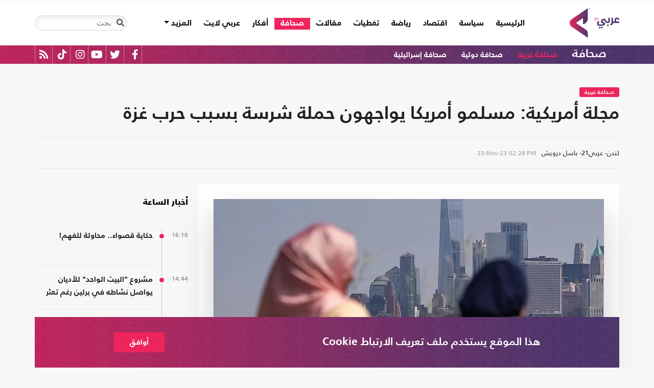

--- FILE ---
content_type: text/html; charset=utf-8
request_url: https://arabi21.com/story/1554325/%D9%85%D8%AC%D9%84%D8%A9-%D8%A3%D9%85%D8%B1%D9%8A%D9%83%D9%8A%D8%A9-%D9%85%D8%B3%D9%84%D9%85%D9%88-%D8%A3%D9%85%D8%B1%D9%8A%D9%83%D8%A7-%D9%8A%D9%88%D8%A7%D8%AC%D9%87%D9%88%D9%86-%D8%AD%D9%85%D9%84%D8%A9-%D8%B4%D8%B1%D8%B3%D8%A9-%D8%A8%D8%B3%D8%A8%D8%A8-%D8%AD%D8%B1%D8%A8-%D8%BA%D8%B2%D8%A9
body_size: 24003
content:


<!DOCTYPE html>
<html dir="rtl" lang="ar">
<head>
    <!-- Basic meta tags -->
    <meta charset="UTF-8">
    <meta name="viewport" content="width=device-width, initial-scale=1">
	<meta name="facebook-domain-verification" content="luz82x5qryi1m8eprkdi7hsaxh0yoo" />
    <meta http-equiv="X-UA-Compatible" content="IE=edge">
    <meta name="rating" content="general">
    <!-- Basic meta tags -->
    <!-- Google Search meta tags -->
    <meta property="fb:pages" content="" />
    <meta name="robots" content="index, follow">
    <!-- Google Search meta tags -->
    
    <title>مجلة أمريكية: مسلمو أمريكا يواجهون حملة شرسة بسبب حرب غزة</title>
    <meta name="title" content="مجلة أمريكية: مسلمو أمريكا يواجهون حملة شرسة بسبب حرب غزة">

     <meta name="description" content="نشرت مجلة &quot;ذي نيشين&quot; مقالا قالت إن العنف ضد المسلمين والعرب الأمريكيين قد انفجر منذ بدء حرب غزة في 7 تشرين الأول/أكتوبر، وشهدت تصاعد في التحديات التي تواجه...">
        <meta property="og:description" content="نشرت مجلة &quot;ذي نيشين&quot; مقالا قالت إن العنف ضد المسلمين والعرب الأمريكيين قد انفجر منذ بدء حرب غزة في 7 تشرين الأول/أكتوبر، وشهدت تصاعد في التحديات التي تواجه المسلمين الامريكيين وموجة من الكراهية ضد الإسلام.">
        <meta name="twitter:description" content="نشرت مجلة &quot;ذي نيشين&quot; مقالا قالت إن العنف ضد المسلمين والعرب الأمريكيين قد انفجر منذ بدء حرب غزة في 7 تشرين الأول/أكتوبر، وشهدت تصاعد في التحديات التي تواجه المسلمين الامريكيين وموجة من الكراهية ضد">
   
    <meta name="keywords" content="امريكا,الإسلاموفوبيا,حرب غزة,">
    <meta name="news_keywords" content="امريكا,الإسلاموفوبيا,حرب غزة,">

        <meta property="og:image" content="https://i.arabi21.com/arabi21/1200x630/1120232314269881069791.jpg" />
        <meta name="twitter:image" content="https://i.arabi21.com/arabi21/1200x630/1120232314269881069791.jpg" />
        <meta property="og:image:width" content="1200" />
        <meta property="og:image:height" content="630" />

    <!-- og meta tags -->
    <meta property="og:type" content="article">
    <meta property="og:title" content="مجلة أمريكية: مسلمو أمريكا يواجهون حملة شرسة بسبب حرب غزة">
    <meta property="og:url" content="/story/1554325/%D9%85%D8%AC%D9%84%D8%A9-%D8%A3%D9%85%D8%B1%D9%8A%D9%83%D9%8A%D8%A9-%D9%85%D8%B3%D9%84%D9%85%D9%88-%D8%A3%D9%85%D8%B1%D9%8A%D9%83%D8%A7-%D9%8A%D9%88%D8%A7%D8%AC%D9%87%D9%88%D9%86-%D8%AD%D9%85%D9%84%D8%A9-%D8%B4%D8%B1%D8%B3%D8%A9-%D8%A8%D8%B3%D8%A8%D8%A8-%D8%AD%D8%B1%D8%A8-%D8%BA%D8%B2%D8%A9">
    <meta property="og:locale" content="ar_AR">
    <meta property="og:site_name" content="عربي21">
    <meta property="og:updated_time" content="2023-11-23 14:28:11">
    <!-- og meta tags -->
    <!-- article meta tags -->
    <meta property="article:section" content="صحافة عربية">
    <meta property="article:tag" content="امريكا,الإسلاموفوبيا,حرب غزة,">
    <meta property="article:published_time" content="2023-11-23T14:28:11">
    <meta property="article:modified_time" content="2023-11-23T14:28:11">
    <!-- article meta tags -->
    <!-- twitter meta tags -->
    <meta name="twitter:card" content="summary_large_image">
    <meta name="twitter:title" content="مجلة أمريكية: مسلمو أمريكا يواجهون حملة شرسة بسبب حرب غزة... - عربي21">
    <meta name="twitter:site" content="@Arabi21News">
    <meta name="twitter:creator" content="@Arabi21News">
    <meta name="twitter:image:alt" content="مجلة أمريكية: مسلمو أمريكا يواجهون حملة شرسة بسبب حرب غزة">
    <!-- twitter meta tags -->
    <link rel="amphtml" href="/storyamp/1554325/%D9%85%D8%AC%D9%84%D8%A9-%D8%A3%D9%85%D8%B1%D9%8A%D9%83%D9%8A%D8%A9-%D9%85%D8%B3%D9%84%D9%85%D9%88-%D8%A3%D9%85%D8%B1%D9%8A%D9%83%D8%A7-%D9%8A%D9%88%D8%A7%D8%AC%D9%87%D9%88%D9%86-%D8%AD%D9%85%D9%84%D8%A9-%D8%B4%D8%B1%D8%B3%D8%A9-%D8%A8%D8%B3%D8%A8%D8%A8-%D8%AD%D8%B1%D8%A8-%D8%BA%D8%B2%D8%A9">
    <link rel="canonical" href="https://arabi21.com/story/1554325/%D9%85%D8%AC%D9%84%D8%A9-%D8%A3%D9%85%D8%B1%D9%8A%D9%83%D9%8A%D8%A9-%D9%85%D8%B3%D9%84%D9%85%D9%88-%D8%A3%D9%85%D8%B1%D9%8A%D9%83%D8%A7-%D9%8A%D9%88%D8%A7%D8%AC%D9%87%D9%88%D9%86-%D8%AD%D9%85%D9%84%D8%A9-%D8%B4%D8%B1%D8%B3%D8%A9-%D8%A8%D8%B3%D8%A8%D8%A8-%D8%AD%D8%B1%D8%A8-%D8%BA%D8%B2%D8%A9">


    <link href='https://arabi21.com/Scripts/jquery.min.js' rel='preload' as='script'>
<link href='https://arabi21.com/Scripts/jquery.marquee.js' rel='preload' as='script'>
<link href='https://arabi21.com/Scripts/framework.bundle.min.js' rel='preload' as='script'>
<link href='https://arabi21.com/Scripts/scripts.js' rel='preload' as='script'>

    <link href='https://arabi21.com/Content/css/bootstrap.min.css' rel='preload' as='style'>
<link href='https://arabi21.com/Content/css/fontawesome.min.css' rel='preload' as='style'>
<link href='https://arabi21.com/Content/css/slick.css' rel='preload' as='style'>

    
    <link href='https://arabi21.com/Scripts/sli.min.js' rel='preload' as='script'>
<link href='https://arabi21.com/Scripts/details.js' rel='preload' as='script'>
<link href='https://arabi21.com/Scripts/galleries.js' rel='preload' as='script'>
<link href='https://arabi21.com/Scripts/discussion.js' rel='preload' as='script'>

    <link href="https://static.addtoany.com/menu/page.js" rel="preload" as="script" />
    <link href="https://arabi21.com/Content/css/details-rtl.css" rel="preload" as="style" />
    <link rel="preload" href="https://i.arabi21.com/arabi21/908x510/1120232314269881069791.jpg" as="image">
    <link rel="preload" href="https://i.arabi21.com/arabi21/764x429/1120232314269881069791.jpg" as="image">
    <link rel="preload" href="https://i.arabi21.com/arabi21/870x488/1120232314269881069791.jpg" as="image">
    <link rel="preload" href="https://i.arabi21.com/arabi21/630x354/1120232314269881069791.jpg" as="image">
    <link rel="preload" href="https://i.arabi21.com/arabi21/450x253/1120232314269881069791.jpg" as="image">
    <link rel="preload" href="https://i.arabi21.com/arabi21/485x272/1120232314269881069791.jpg" as="image">

    <link rel="preload" href="/App_Images/logo.png" as="image">
    <link rel="icon" type="image/png" sizes="22x36" href="/App_Images/fav.png">
    <!-- Head Styles -->
    <link href="https://arabi21.com/Content/css/bootstrap.min.css" rel="stylesheet"/>
<link href="https://arabi21.com/Content/css/fontawesome.min.css" rel="stylesheet"/>
<link href="https://arabi21.com/Content/css/slick.css" rel="stylesheet"/>

    
    <link href="/Content/css/details-rtl.css" rel="stylesheet">
    <style>
        .a2a_count {
            display: none !important;
        }

        .a2a_dd .a2a_count {
            display: block !important;
        }
        .newshare {
            background: linear-gradient(90deg, #ececec, #fbe6ed 50%, #ececec);
        }
        .newshare2 {
            background: linear-gradient(90deg, #fff, #efddff 50%, #fff);
        }
        .newshare-text {
            font-family: "Bold";
            font-size: 1rem;
            color: #222;
        }
        .newshare2 .newshare-text {
            font-size: 1.2rem;
        }
    </style>

    <!-- Head Styles -->

    <script type='application/ld+json'>
        {
                    "@context":"http://schema.org",
        "@type":"WebSite",
        "@id":"#website",
        "url":"https://arabi21.com",
        "name":"عربي21",
        "image": {
                        "@type": "ImageObject",
        "url": "https://arabi21.com/App_Images/logo.png"
        },
        "sameAs": [
        "https://www.facebook.com/Arabi21News/",
        "https://twitter.com/Arabi21News",
        "https://www.youtube.com/user/Arabi21News",
        "https://www.instagram.com/Arabi21News/"
        ]
        }
    </script>

 <!-- Meta Pixel Code -->
<script type="595bd99689139fb506525cb2-text/javascript">
!function(f,b,e,v,n,t,s)
{if(f.fbq)return;n=f.fbq=function(){n.callMethod?
n.callMethod.apply(n,arguments):n.queue.push(arguments)};
if(!f._fbq)f._fbq=n;n.push=n;n.loaded=!0;n.version='2.0';
n.queue=[];t=b.createElement(e);t.async=!0;
t.src=v;s=b.getElementsByTagName(e)[0];
s.parentNode.insertBefore(t,s)}(window, document,'script',
'https://connect.facebook.net/en_US/fbevents.js');
fbq('init', '728293630865515');
fbq('track', 'PageView');
</script>
<noscript><img height="1" width="1" style="display:none"
src="https://www.facebook.com/tr?id=728293630865515&ev=PageView&noscript=1"
/></noscript>
<!-- End Meta Pixel Code -->

<!-- Microsoft Clarity Code -->
<script type="595bd99689139fb506525cb2-text/javascript">
    (function(c,l,a,r,i,t,y){
        c[a]=c[a]||function(){(c[a].q=c[a].q||[]).push(arguments)};
        t=l.createElement(r);t.async=1;t.src="https://www.clarity.ms/tag/"+i;
        y=l.getElementsByTagName(r)[0];y.parentNode.insertBefore(t,y);
    })(window, document, "clarity", "script", "g1lncc1xyd");
</script>
<!-- Microsoft Clarity Code -->

<!-- Yandex.Metrika counter -->
<script type="595bd99689139fb506525cb2-text/javascript">
   (function(m,e,t,r,i,k,a){m[i]=m[i]||function(){(m[i].a=m[i].a||[]).push(arguments)};
   m[i].l=1*new Date();
   for (var j = 0; j < document.scripts.length; j++) {if (document.scripts[j].src === r) { return; }}
   k=e.createElement(t),a=e.getElementsByTagName(t)[0],k.async=1,k.src=r,a.parentNode.insertBefore(k,a)})
   (window, document, "script", "https://mc.yandex.ru/metrika/tag.js", "ym");

   ym(92872315, "init", {
        clickmap:true,
        trackLinks:true,
        accurateTrackBounce:true,
        webvisor:true
   });
</script>
<noscript><div><img src="https://mc.yandex.ru/watch/92872315" style="position:absolute; left:-9999px;" alt="" /></div></noscript>
<!-- /Yandex.Metrika counter -->
<meta name="yandex-verification" content="a505db67cc52935e" />


<!-- Google tag (gtag.js) -->
<script async src="https://www.googletagmanager.com/gtag/js?id=AW-11130728741" type="595bd99689139fb506525cb2-text/javascript"></script>
<script type="595bd99689139fb506525cb2-text/javascript">
  window.dataLayer = window.dataLayer || [];
  function gtag(){dataLayer.push(arguments);}
  gtag('js', new Date());

  gtag('config', 'AW-11130728741');
</script>


<!-- Event snippet for Website traffic conversion page -->
<script type="595bd99689139fb506525cb2-text/javascript">
  gtag('event', 'conversion', {'send_to': 'AW-11130728741/ewd3CLfv9JUYEKXixbsp'});
</script>


<!-- Meta Pixel Code -->
<script type="595bd99689139fb506525cb2-text/javascript">
!function(f,b,e,v,n,t,s)
{if(f.fbq)return;n=f.fbq=function(){n.callMethod?
n.callMethod.apply(n,arguments):n.queue.push(arguments)};
if(!f._fbq)f._fbq=n;n.push=n;n.loaded=!0;n.version='2.0';
n.queue=[];t=b.createElement(e);t.async=!0;
t.src=v;s=b.getElementsByTagName(e)[0];
s.parentNode.insertBefore(t,s)}(window, document,'script',
'https://connect.facebook.net/en_US/fbevents.js');
fbq('init', '731673331784798');
fbq('track', 'PageView');
</script>
<noscript><img height="1" width="1" style="display:none"
src="https://www.facebook.com/tr?id=731673331784798&ev=PageView&noscript=1"
/></noscript>
<!-- End Meta Pixel Code -->


<!-- Google tag (gtag.js) -->
<script async src="https://www.googletagmanager.com/gtag/js?id=G-9M4TRH1DP7" type="595bd99689139fb506525cb2-text/javascript"></script>
<script type="595bd99689139fb506525cb2-text/javascript">
  window.dataLayer = window.dataLayer || [];
  function gtag(){dataLayer.push(arguments);}
  gtag('js', new Date());

  gtag('config', 'G-9M4TRH1DP7');
</script>

<script async src="https://pagead2.googlesyndication.com/pagead/js/adsbygoogle.js?client=ca-pub-6831848996847337" crossorigin="anonymous" type="595bd99689139fb506525cb2-text/javascript"></script>    
 

    <script type="595bd99689139fb506525cb2-text/javascript">
        (function (i, s, o, g, r, a, m) {
            i['GoogleAnalyticsObject'] = r; i[r] = i[r] || function () {
                (i[r].q = i[r].q || []).push(arguments)
            }, i[r].l = 1 * new Date(); a = s.createElement(o),
                m = s.getElementsByTagName(o)[0]; a.async = 1; a.src = g; m.parentNode.insertBefore(a, m)
        })(window, document, 'script', '//www.google-analytics.com/analytics.js', 'ga');

        ga('create', 'UA-47577247-1', 'auto', { allowLinker: true });
        ga('require', 'linker');
        ga('linker:autoLink', ['arabi21.com']);
        ga('require', 'displayfeatures');
        ga('send', 'pageview');


    </script>
    <style>
        .cookes {
            background-image: url(/../../App_Images/bg.png);
            background-position: center;
            background-size: contain;
        }

            .cookes .text {
                color: white;
            }

                .cookes .text .first-l {
                    font-weight: bold;
                    margin-bottom: 5px;
                    font-family: "Bold";
                    font-size: 1.4rem;
                    color: white;
                }

                .cookes .text .secound-l {
                    margin-bottom: 5px;
                    font-size: 0.9rem;
                    color: white;
                }

                .cookes .text a {
                    text-decoration: none;
                    color: white;
                    font-weight: bolder;
                }

            .cookes button {
                background-color: #ed255c;
                color: white;
                font-weight: 600;
                font-family: "Bold";
            }
        .count-badge {
            cursor: pointer;
        }
    </style>
</head>


<body>


    <header class="header bg-white z-index-high position-relative mb-30">
            <div class="C_AD border-0 bg-white pb-0" id="C0">
                
            </div>
        

<nav class="navbar navbar-expand-lg position-relative px-2 px-lg-0 ">
    <div class="container">
        <a class="navbar-brand mx-0" href="/">
            <img src="/App_Images/logo.png" alt="عربي21" width="97"
                         height="58">
        </a>
        <button class="navbar-toggler ml-3 mr-auto" type="button" data-toggle="collapse" data-target="#navbarSupportedContent" aria-controls="navbarSupportedContent" aria-expanded="false" aria-label="Toggle navigation">
            <span class="navbar-toggler-icon"></span>
        </button>
        <button class="navbar-toggler search-toggler py-10" type="button" data-toggle="collapse" data-target="#navbarSearch" aria-controls="navbarSearch" aria-expanded="false" aria-label="Toggle navigation">
            <i class="fa fa-search fa-lg"></i>
        </button>

        <div class="row no-gutters justify-content-between p-3 p-lg-0 bg-white d-none d-lg-flex">
            <ul class="navbar-nav pt-lg-2 pt-xl-1">
                <li class="nav-item">
                    <a id="homelink" class="nav-link py-0 " href="/">الرئيسية <span class="sr-only">(current)</span></a>
                </li>
                    <li class="nav-item">
                        <a id="cat-1" class="nav-link py-0 " href="/stories/c/1/0/%D8%B3%D9%8A%D8%A7%D8%B3%D8%A9">
                            سياسة
                        </a>
                    </li>
                    <li class="nav-item">
                        <a id="cat-4" class="nav-link py-0 " href="/stories/c/4/0/%D8%A7%D9%82%D8%AA%D8%B5%D8%A7%D8%AF">
                            اقتصاد
                        </a>
                    </li>
                    <li class="nav-item">
                        <a id="cat-3" class="nav-link py-0 " href="/stories/c/3/0/%D8%B1%D9%8A%D8%A7%D8%B6%D8%A9">
                            رياضة
                        </a>
                    </li>
                        <li class="nav-item">
                            <a id="coverlink" class="nav-link py-0 " href="/AllCoverages">
                                تغطيات
                            </a>
                        </li>
                    <li class="nav-item">
                        <a id="cat-2" class="nav-link py-0 " href="/stories/c/2/0/%D9%85%D9%82%D8%A7%D9%84%D8%A7%D8%AA">
                            مقالات
                        </a>
                    </li>
                    <li class="nav-item">
                        <a id="cat-10" class="nav-link py-0 " href="/stories/c/10/0/%D8%B5%D8%AD%D8%A7%D9%81%D8%A9">
                            صحافة
                        </a>
                    </li>
                    <li class="nav-item">
                        <a id="cat-17" class="nav-link py-0 " href="/stories/c/17/0/%D8%A3%D9%81%D9%83%D8%A7%D8%B1">
                            أفكار
                        </a>
                    </li>
                        <li class="nav-item">
                            <a id="cat-23" class="nav-link py-0 " href="https://lite.arabi21.com">
                                عربي لايت
                            </a>
                        </li>

                <li class="nav-item dropdown">
                    <a class="nav-link dropdown-toggle py-0 " href="#" id="navbarDropdown" role="button" data-toggle="dropdown" aria-haspopup="true" aria-expanded="false">
                        المزيد
                    </a>
                    <div class="dropdown-menu" aria-labelledby="navbarDropdown">
                            <a id="cat-12" class="dropdown-item text-right d-block px-3 mb-3" href="/stories/c/12/0/%D8%B9%D8%A7%D9%84%D9%85-%D8%A7%D9%84%D9%81%D9%86">
                                عالم الفن
                            </a>
                            <a id="cat-13" class="dropdown-item text-right d-block px-3 mb-3" href="/stories/c/13/0/%D8%AA%D9%83%D9%86%D9%88%D9%84%D9%88%D8%AC%D9%8A%D8%A7">
                                تكنولوجيا
                            </a>
                            <a id="cat-14" class="dropdown-item text-right d-block px-3 mb-3" href="/stories/c/14/0/%D8%B5%D8%AD%D8%A9">
                                صحة
                            </a>
                            <a id="cat-7" class="dropdown-item text-right d-block px-3 mb-3" href="/stories/c/7/0/%D9%85%D8%AF%D9%88%D9%86%D8%A7%D8%AA-%D8%B9%D8%B1%D8%A8%D9%8A21">
                                مدونات عربي21
                            </a>
                            <a id="cat-18" class="dropdown-item text-right d-block px-3 mb-3" href="/stories/c/18/0/%D8%B9%D8%B1%D8%A8%D9%8A21-TV">
                                عربي21 TV
                            </a>
                            <a id="cat-19" class="dropdown-item text-right d-block px-3 mb-3" href="/stories/c/19/0/%D8%AB%D9%82%D8%A7%D9%81%D8%A9-%D9%88%D8%A3%D8%AF%D8%A8">
                                ثقافة وأدب
                            </a>
                            <a id="cat-20" class="dropdown-item text-right d-block px-3 mb-3" href="/stories/c/20/0/%D8%AA%D9%81%D8%A7%D8%B9%D9%84%D9%8A">
                                تفاعلي
                            </a>
                            <a id="cat-21" class="dropdown-item text-right d-block px-3 mb-3" href="/stories/c/21/0/%D8%AA%D8%B1%D9%83%D9%8A%D8%A721">
                                تركيا21
                            </a>
                            <a id="cat-22" class="dropdown-item text-right d-block px-3 mb-3" href="/stories/c/22/0/%D9%81%D9%84%D8%B3%D8%B7%D9%8A%D9%86-%D8%A7%D9%84%D8%A3%D8%B1%D8%B6-%D9%88%D8%A7%D9%84%D9%87%D9%88%D9%8A%D8%A9">
                                فلسطين الأرض والهوية
                            </a>
                    </div>
                </li>
            </ul>

        </div>

        <div class="collapse shadow menu-mob row no-gutters justify-content-between p-3 p-lg-0 bg-white d-lg-none w-75" id="navbarSupportedContent">
            <ul class="navbar-nav pr-0 w-100">
                <li class="nav-item mb-3">
                    <a class="nav-link py-0 w-100 " href="/">الرئيسية <span class="sr-only">(current)</span></a>
                </li>
                    <li class="nav-item mb-3">
                        <a class="nav-link py-0 w-100 " href="/stories/c/1/0/%D8%B3%D9%8A%D8%A7%D8%B3%D8%A9">
                            سياسة
                        </a>
                    </li>
                    <li class="nav-item mb-3">
                        <a class="nav-link py-0 w-100 " href="/stories/c/4/0/%D8%A7%D9%82%D8%AA%D8%B5%D8%A7%D8%AF">
                            اقتصاد
                        </a>
                    </li>
                    <li class="nav-item mb-3">
                        <a class="nav-link py-0 w-100 " href="/stories/c/3/0/%D8%B1%D9%8A%D8%A7%D8%B6%D8%A9">
                            رياضة
                        </a>
                    </li>
                        <li class="nav-item mb-3">
                            <a class="nav-link py-0 w-100 " href="/AllCoverages">
                                تغطيات
                            </a>
                        </li>
                    <li class="nav-item mb-3">
                        <a class="nav-link py-0 w-100 " href="/stories/c/2/0/%D9%85%D9%82%D8%A7%D9%84%D8%A7%D8%AA">
                            مقالات
                        </a>
                    </li>
                    <li class="nav-item mb-3">
                        <a class="nav-link py-0 w-100 " href="/stories/c/10/0/%D8%B5%D8%AD%D8%A7%D9%81%D8%A9">
                            صحافة
                        </a>
                    </li>
                    <li class="nav-item mb-3">
                        <a class="nav-link py-0 w-100 " href="/stories/c/17/0/%D8%A3%D9%81%D9%83%D8%A7%D8%B1">
                            أفكار
                        </a>
                    </li>
                        <li class="nav-item mb-3">
                            <a class="nav-link py-0 w-100 " href="https://lite.arabi21.com">
                                عربي لايت
                            </a>
                        </li>
                    <li class="nav-item mb-3">
                        <a class="nav-link py-0 w-100 " href="/stories/c/12/0/%D8%B9%D8%A7%D9%84%D9%85-%D8%A7%D9%84%D9%81%D9%86">
                            عالم الفن
                        </a>
                    </li>
                    <li class="nav-item mb-3">
                        <a class="nav-link py-0 w-100 " href="/stories/c/13/0/%D8%AA%D9%83%D9%86%D9%88%D9%84%D9%88%D8%AC%D9%8A%D8%A7">
                            تكنولوجيا
                        </a>
                    </li>
                    <li class="nav-item mb-3">
                        <a class="nav-link py-0 w-100 " href="/stories/c/14/0/%D8%B5%D8%AD%D8%A9">
                            صحة
                        </a>
                    </li>
                    <li class="nav-item mb-3">
                        <a class="nav-link py-0 w-100 " href="/stories/c/7/0/%D9%85%D8%AF%D9%88%D9%86%D8%A7%D8%AA-%D8%B9%D8%B1%D8%A8%D9%8A21">
                            مدونات عربي21
                        </a>
                    </li>
                    <li class="nav-item mb-3">
                        <a class="nav-link py-0 w-100 " href="/stories/c/18/0/%D8%B9%D8%B1%D8%A8%D9%8A21-TV">
                            عربي21 TV
                        </a>
                    </li>
                    <li class="nav-item mb-3">
                        <a class="nav-link py-0 w-100 " href="/stories/c/19/0/%D8%AB%D9%82%D8%A7%D9%81%D8%A9-%D9%88%D8%A3%D8%AF%D8%A8">
                            ثقافة وأدب
                        </a>
                    </li>
                    <li class="nav-item mb-3">
                        <a class="nav-link py-0 w-100 " href="/stories/c/20/0/%D8%AA%D9%81%D8%A7%D8%B9%D9%84%D9%8A">
                            تفاعلي
                        </a>
                    </li>
                    <li class="nav-item mb-3">
                        <a class="nav-link py-0 w-100 " href="/stories/c/21/0/%D8%AA%D8%B1%D9%83%D9%8A%D8%A721">
                            تركيا21
                        </a>
                    </li>
                    <li class="nav-item mb-3">
                        <a class="nav-link py-0 w-100 " href="/stories/c/22/0/%D9%81%D9%84%D8%B3%D8%B7%D9%8A%D9%86-%D8%A7%D9%84%D8%A3%D8%B1%D8%B6-%D9%88%D8%A7%D9%84%D9%87%D9%88%D9%8A%D8%A9">
                            فلسطين الأرض والهوية
                        </a>
                    </li>
                <li class="nav-item mb-3">
                    <a class="nav-link py-0 w-100 " href="/AllVots">
                        أرشيف الاستطلاعات
                    </a>
                </li>

            </ul>

        </div>
        <form class="form-inline my-2 my-lg-0 row no-gutters d-none d-lg-flex" action="https://arabi21.com/Story/AdvancedSearch" method="get">
            <div class="input-group rounded">
                <div class="input-group-prepend position-absolute z-index-high">
                    <button class="btn my-2 my-sm-0 input-group-text border-0 bg-transparent p-2" id="basic-addon1" type="submit" aria-label="Toggle navigation"><i class="fa fa-search"></i></button>
                </div>
                <input class="form-control search-input" name="keyword" id="keyword" type="search" aria-label="Search" placeholder="بحث" onfocus="if (!window.__cfRLUnblockHandlers) return false; this.placeholder=''" onblur="if (!window.__cfRLUnblockHandlers) return false; this.placeholder='بحث'" aria-describedby="basic-addon1" data-cf-modified-595bd99689139fb506525cb2-="">
            </div>
        </form>
            <form style="top: 100%;left: 0;right: 0;" class="form-inline m-0 w-100 position-absolute collapse d-lg-none" action="https://arabi21.com/Story/AdvancedSearch" method="get" id="navbarSearch">
                <div class="container p-3 z-index-high shadow mx-auto input-group w-100 bg-white">
                    <div class="input-group-prepend position-absolute z-index-high">
                        <button class="btn my-0 input-group-text border-0 bg-transparent p-2" id="basic-addon2" type="submit"><i class="fa fa-search"></i></button>
                    </div>
                    <input class="form-control search-input" name="keyword" id="keyword1" type="search" aria-label="Search" placeholder="بحث" onfocus="if (!window.__cfRLUnblockHandlers) return false; this.placeholder=''" onblur="if (!window.__cfRLUnblockHandlers) return false; this.placeholder='بحث'" aria-describedby="basic-addon2" data-cf-modified-595bd99689139fb506525cb2-="">
                </div>
            </form>
    </div>
</nav>



        

    <div class="popular-container mh-100 d-print-none">

        <div class="container amp-container d-flex flex-wrap justify-content-between">
            <ul class="p-0 m-0 w-100 list-unstyled">
                <li class="d-inline-block">
                    <a href="/stories/c/10/0/%D8%B5%D8%AD%D8%A7%D9%81%D8%A9" class="text-white popular-topic-lg">
                        صحافة
                    </a>
                </li>
                    <li class="d-inline-block"><a class="text-white popular-topic text-decoration-none" id="sec-312" href="/stories/s/312/0/%D8%B5%D8%AD%D8%A7%D9%81%D8%A9-%D8%B9%D8%B1%D8%A8%D9%8A%D8%A9/0">صحافة عربية</a></li>
                    <li class="d-inline-block"><a class="text-white popular-topic text-decoration-none" id="sec-313" href="/stories/s/313/0/%D8%B5%D8%AD%D8%A7%D9%81%D8%A9-%D8%AF%D9%88%D9%84%D9%8A%D8%A9/0">صحافة دولية</a></li>
                    <li class="d-inline-block"><a class="text-white popular-topic text-decoration-none" id="sec-314" href="/stories/s/314/0/%D8%B5%D8%AD%D8%A7%D9%81%D8%A9-%D8%A5%D8%B3%D8%B1%D8%A7%D8%A6%D9%8A%D9%84%D9%8A%D8%A9/0">صحافة إسرائيلية</a></li>
                
                <li class="d-inline-flex flex-row-reverse social-icons float-left">
                <span class="social-icon d-inline-block text-center">
                    <a href="/feed" class="rss" target="_blank" title="RSS عربي21">
                        <i class="fas fa-rss text-white fa-lg"></i>
                    </a>
                </span>
                <span class="social-icon d-inline-block px-2">
                    <a href="https://www.tiktok.com/@arabi21news" class="tiktok" target="_blank" title="عربي21 على تيك توك">
                        <i class="fab fa-tiktok text-white fa-lg"></i>
                    </a>
                </span>
                <span class="social-icon d-inline-block px-2">
                    <a href="https://www.instagram.com/Arabi21News" class="instagram" target="_blank" title="عربي21 على انستغرام">
                        <i class="fab fa-instagram text-white fa-lg"></i>
                    </a>
                </span>
                <span class="social-icon d-inline-block px-2">
                    <a href="https://www.youtube.com/user/Arabi21News" class="youtube" target="_blank" title="عربي21 على يوتيوب">
                        <i class="fab fa-youtube text-white fa-lg"></i>
                    </a>
                </span>
                <span class="social-icon d-inline-block px-2">
                    <a href="https://twitter.com/Arabi21News" class="twitter" target="_blank" title="عربي21 على تويتر">
                        <i class="fab fa-twitter text-white fa-lg"></i>
                    </a>
                </span>
                <span class="social-icon d-inline-block px-2">
                    <a href="https://www.facebook.com/Arabi21News/" class="facebook" target="_blank" title="عربي21 على فيسبوك">
                        <i class="fab fa-facebook-f text-white fa-lg"></i>
                    </a>
                </span>
                </li>
            </ul>

        </div>
    </div>

        
    </header>
    <div class="container">
        

        <div class="row no-gutters justify-content-between">
            
            








<div class="details-news-header news-section w-100 pt-0 row no-gutters align-items-center">
    <h2 class="mb-2 mb-md-0"><a href="/stories/s/312/0/%D8%B5%D8%AD%D8%A7%D9%81%D8%A9-%D8%B9%D8%B1%D8%A8%D9%8A%D8%A9/0" class="category-badge text-white text-center py-2 px-3">صحافة عربية</a></h2>
    
    <h1 class="details-news-title w-100 mb-3">
        مجلة أمريكية: مسلمو أمريكا يواجهون حملة شرسة بسبب حرب غزة
    </h1>
</div>
<div class="bylineNtime-block w-100 border-top border-bottom border-color mb-30 row no-gutters align-items-start align-items-md-center">
    <div class="details-news-info col px-0 py-2 py-md-3 mb-0">
            <span class="writer-name d-inline-block px-0 col-12 mb-0 col-md-auto mb-md-0 ml-md-2">لندن- عربي21- باسل درويش</span>
                    <span dir="ltr">
                <span class="date">23-Nov-23</span>
                <span class="time">02:28 PM</span>
            </span>

    </div>
    
</div>

<div class="col-xl px-0">
    <div class="details-news w-100 pt-30 bg-white border-bottom border-color mb-0 pb-0">


        <figure class="figure d-block text-center mb-1 px-2 px-md-0">
            <picture class="d-inline-block">
                <source media="(min-width: 1366px)" data-srcset="https://i.arabi21.com/arabi21/908x510/1120232314269881069791.jpg">
                <source media="(min-width: 1200px)" data-srcset="https://i.arabi21.com/arabi21/764x429/1120232314269881069791.jpg">
                <source media="(min-width: 992px)" data-srcset="https://i.arabi21.com/arabi21/870x488/1120232314269881069791.jpg">
                <source media="(min-width: 768px)" data-srcset="https://i.arabi21.com/arabi21/630x354/1120232314269881069791.jpg">
                <source media="(min-width: 576px)" data-srcset="https://i.arabi21.com/arabi21/450x253/1120232314269881069791.jpg">
                <source media="(min-width: 300px)" data-srcset="https://i.arabi21.com/arabi21/485x272/1120232314269881069791.jpg">
                <source data-srcset="https://i.arabi21.com/arabi21/908x510/1120232314269881069791.jpg">
                <img data-size="lg" width="908" height="510" src="/App_Images/908x592.png" alt="يواجه العرب والمسلمون في أمريكا موجة حادة من الكراهية تفاقمت مع الحرب في غزة- الأناضول" title="مجلة أمريكية: مسلمو أمريكا يواجهون حملة شرسة بسبب حرب غزة" class="d-block mx-auto img-fluid lazy">
            </picture>
        </figure>
        <figcaption class="figure-caption mb-50 mx-30 text-right">يواجه العرب والمسلمون في أمريكا موجة حادة من الكراهية تفاقمت مع الحرب في غزة- الأناضول</figcaption>

        <div class="d-flex h-auto d-print-none newshare justify-content-center align-items-center mb-20">
            <span class="newshare-text">شارك الخبر</span>

            <div class="mr-3 d-flex flex-row-reverse" style="border-left: 1px solid #fff;border-right: 1px solid #fff;">
                <a class="py-3 px-10" title="نشر الخبر" href="https://www.addtoany.com/add_to/twitter?linkurl=https://arabi21.com/story/1554325/%D9%85%D8%AC%D9%84%D8%A9-%D8%A3%D9%85%D8%B1%D9%8A%D9%83%D9%8A%D8%A9-%D9%85%D8%B3%D9%84%D9%85%D9%88-%D8%A3%D9%85%D8%B1%D9%8A%D9%83%D8%A7-%D9%8A%D9%88%D8%A7%D8%AC%D9%87%D9%88%D9%86-%D8%AD%D9%85%D9%84%D8%A9-%D8%B4%D8%B1%D8%B3%D8%A9-%D8%A8%D8%B3%D8%A8%D8%A8-%D8%AD%D8%B1%D8%A8-%D8%BA%D8%B2%D8%A9&amp;linkname=مجلة أمريكية: مسلمو أمريكا يواجهون حملة شرسة بسبب حرب غزة" target="_blank">
                    <img src="/App_Images/x.png" width="25" height="25" alt="share" style="background-color: #ededed">
                </a>
                <a class="py-3 px-10" title="نشر الخبر" style="border-left: 1px solid #fff;border-right: 1px solid #fff;" href="https://www.addtoany.com/add_to/facebook?linkurl=https://arabi21.com/story/1554325/%D9%85%D8%AC%D9%84%D8%A9-%D8%A3%D9%85%D8%B1%D9%8A%D9%83%D9%8A%D8%A9-%D9%85%D8%B3%D9%84%D9%85%D9%88-%D8%A3%D9%85%D8%B1%D9%8A%D9%83%D8%A7-%D9%8A%D9%88%D8%A7%D8%AC%D9%87%D9%88%D9%86-%D8%AD%D9%85%D9%84%D8%A9-%D8%B4%D8%B1%D8%B3%D8%A9-%D8%A8%D8%B3%D8%A8%D8%A8-%D8%AD%D8%B1%D8%A8-%D8%BA%D8%B2%D8%A9&amp;linkname=مجلة أمريكية: مسلمو أمريكا يواجهون حملة شرسة بسبب حرب غزة" target="_blank">
                    <img src="/App_Images/fb.png" width="25" height="25" alt="share" style="background-color: #f9e8ee">
                </a>
                <a class="py-3 px-10" title="نشر الخبر" style="border-right: 1px solid #fff;" href="https://t.me/share/url?url=https://arabi21.com/story/1554325/%D9%85%D8%AC%D9%84%D8%A9-%D8%A3%D9%85%D8%B1%D9%8A%D9%83%D9%8A%D8%A9-%D9%85%D8%B3%D9%84%D9%85%D9%88-%D8%A3%D9%85%D8%B1%D9%8A%D9%83%D8%A7-%D9%8A%D9%88%D8%A7%D8%AC%D9%87%D9%88%D9%86-%D8%AD%D9%85%D9%84%D8%A9-%D8%B4%D8%B1%D8%B3%D8%A9-%D8%A8%D8%B3%D8%A8%D8%A8-%D8%AD%D8%B1%D8%A8-%D8%BA%D8%B2%D8%A9&text=مجلة أمريكية: مسلمو أمريكا يواجهون حملة شرسة بسبب حرب غزة" target="_blank">
                    <img src="/App_Images/tg.png" width="25" height="25" alt="share" style="background-color: #ededed">
                </a>
                <a class="py-3 px-10" title="نشر الخبر" href="https://api.whatsapp.com/send?text=https://arabi21.com/story/1554325/%D9%85%D8%AC%D9%84%D8%A9-%D8%A3%D9%85%D8%B1%D9%8A%D9%83%D9%8A%D8%A9-%D9%85%D8%B3%D9%84%D9%85%D9%88-%D8%A3%D9%85%D8%B1%D9%8A%D9%83%D8%A7-%D9%8A%D9%88%D8%A7%D8%AC%D9%87%D9%88%D9%86-%D8%AD%D9%85%D9%84%D8%A9-%D8%B4%D8%B1%D8%B3%D8%A9-%D8%A8%D8%B3%D8%A8%D8%A8-%D8%AD%D8%B1%D8%A8-%D8%BA%D8%B2%D8%A9" target="_blank">
                    <img src="/App_Images/wt.png" width="25" height="25" alt="share" style="background-color: #f9e8ee">
                </a>
            </div>
        </div>

        <!-- Details news -->
        <div id="atricle-text" class="atricle-text w-100 mb-3 px-30">







            سلطت مجلة "ذي نيشين" الضوء على العنف ضد المسلمين والعرب الأمريكيين، والذي انفجر  منذ بدء حرب <a href="http://https://arabi21.com/stories/t/49452/0/%D8%BA%D8%B2%D8%A9" target="_blank">غزة</a> في 7 تشرين الأول/ أكتوبر، وأدى إلى موجة من الكراهية ضد الإسلام. <br>
<br>
ونقلت المجلة عن الأستاذة المساعدة في سان أنطونيو، سارة مسعود، ثولها، إنها نظمت مسيرة عاجلة أمام المحكمة الفدرالية لسان أنطونيو دعما لأهل غزة، وحضرها حوالي 100 شخص، ولكنها اكتشفت وهي تلقي خطابا أن حياتها في خطر.<br>
<br>
وقالت إنه "في اللحظة التي أمسكت فيها بالميكرفون وبدأت بالهتاف، تقدم رجلان أبيضان ضخمان لفا العلم الإسرائيلي على كتفيهما وكانت بيد أحدهما عصا البيسبول وحزم الآخر على وسطه مسدسا، نحوي مباشرة وبدءا بكيل الشتائم لنا وأمرونا بالمغادرة". <br>
<br>
وأضافت: "وصفونا بالإرهابيين والحمقى، وأخذوا يتقدمون نحونا وحاولوا نزع القناع عن وجهي وصرخا: ممن تحاولي التخفي؟ وبدا الرجل وكأنه كان يريد ضربي بالعصا". <br>
<br>
وأكدت أن الشرطة اتخذت دور المراقب باستسلام وقدمت الدعم للمهاجمين ولم يقدموا الحماية للمتظاهرين، إذ رافقت الشرطة المهاجمين بعيدا عن المسيرة. <br>
<customurllink>
<p class="hint-admin" style="border: 1px solid #ccc; padding: 10px; font-size: 16px; text-align:center; color: #ccc;">اظهار أخبار متعلقة</p>
</customurllink><br>
<span class="sideTitle">موجة من الكراهية <br>
</span>تجربة مسعود مع <a class="highlight" href="/stories/t/58956/0/الإسلاموفوبيا">الإسلاموفوبيا</a> والعنصرية لم تكن حادثا فرديا، فقد أعلن مكتب التحقيقات الفدرالي، أف بي أي عن إعلان خدمة يوم الأربعاء، 25 تشرين الأول/أكتوبر بأنه رصد زيادة في عدد التقارير المتعلقة بالتهديدات لليهود والمسلمين والمجتمعات العربية ومؤسساتها.<br>
<br>
وتلقى مجلس العلاقات الأمريكية- الإسلامية (كير) "فيضا"من التقارير المرتبطة بالهجمات المعادية للعرب والمسلمين، حسبما أخبر كوري سيلور، مدير البحث في كير المجلة. <br>
<br>
وقال سيلور إن البلاغات زادت عن 1.200 حادثا في الشهر الأول منذ الهجمات في 7 تشرين الأول/أكتوبر، أي بزيادة 216% عن عام 2022.<br>
<br>
 وسردت الصحفية العديد من الحوادث التي تظهر تعرض المسلمين المتضامنين مع غزة لمواقف عنصرية خلال التظاهرات التي شهدتها غالبية المدن حول العالم. <br>
<br>
في سان أنطونيو، رجم رجل أبيض سيارة طبيبة محجبة وكال لها الشتائم في حي عاشت فيه وعائلتها بأمان ومنذ 20 عاما. <br>
<br>
وفي يوم الأحد، 22 تشرين الأول/ أكتوبر أطلق رجل أبيض عمره 39 عاما الرصاص على تجمع مؤيد للفلسطينيين في سكوكي، وبنفس اليوم الذي وجهت اتهاما لزيليون إيبرت، 33 عاما برش الفلفل على المحتجين المؤيدين للفلسطينيين والشرطة حيث صرخ متهما الفلسطينيين بقتل الأطفال، وسجل حادثان في إلينوي، في بيردجفيو ولومبارد. <br>
<br>
وهذا فقط في ولاية واحدة، لكن القائمة طويلة للحوادث التي استهدفت العرب والمسلمين والتجمعات المؤيدة لفلسطين منذ الهجمات: ففي كليفلاند ضرب سائق فلسطينيا- أمريكيا كان عائدا من الغذاء وصرخ "اقتلوا الفلسطينيين"، وفق الصحيفة. <br>
<br>
 وهوجم فلسطيني كان يحمل العلم الفلسطيني في بروكلين وفي كوينز ومانهاتن وبروكلين بريدج ويوجين وسولت ليك سيتي ومينابوليس وجامعة ستانفورد وتوليدو وغيرها. <br>
<br>
وفي بلينفيلد تاون شيب في إلينوي طعن صاحب منزل وديع الفيومي، 6 أعوام 26 مرة حتى الموت، حيث صرخ القاتل جوزيف كوبا هتافات معادية للمسلمين، ونجت والدة الفيومي التي طعنت أيضا من الموت.<br>
<br>
وتعرض حفل جمع تبرعات في 22 تشرين الأول/ أكتوبر خطط له "كير" في فندق كريستال غيتووي ماريوت بأرلينغتون، فرجينيا لتهديد بالتفجير، وهو ما أدى بالفندق لإلغاء المناسبة ونقل كير المناسبة لمسجد محلي.<br>
<customurllink>
<p class="hint-admin" style="border: 1px solid #ccc; padding: 10px; font-size: 16px; text-align:center; color: #ccc;">اظهار أخبار متعلقة</p>
</customurllink><br>
 وقال سيلور إنه تم توفير الحراسة المسلحة والتعاقد مع حراس أمنيين وأحضر أحد المتحدثين حرسه الخاص و "لم نعلن عن المكان الجديد للعامة وتحققنا من كل مشارك في مأدبة العشاء، وسمحنا فقط للذين نعرفهم أو حضروا مناسباتنا في الماضي، وتابعنا كل الجهود على منصات التواصل". <br>
<br>
ووصف سيلور المناخ الحالي بأنه غير مسبوق، وقال "أعمل في هذا المجال منذ 30 عاما، وأتذكر ما بعد 9/11 حيث جلست في مكتبي أحدق في سيارات الشرطة خارج المبنى بعد تلقينا تهديدات عنف. وأتذكر عام 2009 حيث خاطبت مؤتمرا صحافيا خارج المبنى بعد تلقينا تهديدا بسبب هجوم فورت هود، ولم يكن علي أن أحضر 15 رجلا مسلحا لحراسة مناسبة نظمتها". <br>
<br>
<span class="sideTitle">ارتفاع في نسب الكراهية ضد العرب والملسمين <br>
</span>وارتفعت جرائم الكراهية ضد المسلمين والعرب بنسبة 500% بالفترة ما بين 2000- 2009 مما دفعهم للحذر، وفق الصحيفة. <br>
<br>
وفي العودة لـ  سارة مسعود  التي جاءت عائلتها من بلدة برقة في نابلس إلى إلباسو، تكساس، عام 2000 تلك الفترة بوضوح وأنها تتكرر مرة أخرى.<br>
<br>
 وتتذكر قائلة: "بعد 9/11 أمرني والدي بتعريف نفسي كبيضاء وعدم التحدث بالعربية في الأماكن العامة".<br>
<br>
 وقالت أن عائلتها قررت تدريسها في البيت بعد تهديد بتفجير قنبلة في المسجد المحي الذي كانت ترتادته يوم الأحد، لأن الأطفال كانوا ينتمرون على الأطفال العرب. <br>
<br>
ووصفت مسعود زيادة مشاعر الكراهية والإسلاموفوبيا الأخيرة بأنها "أسوأ من التي حدثت بعد 9/11". <br>
<br>
ولطالما حاولت مسعود وضع ملصقات مؤيدة لفلسطين على مقدمة سيارتها لكن سائقين آخرين حاولوا قلبها وفي مرة حاول سائق دفعها بقوة إلى جانب الطريق.<br>
<br>
 وشهدت الفترة التي أعلن فيها دونالد ترامب في كانون الثاني/يناير 2017 عن منع دخول المسلمين من دول إسلامية ارتفاعا في نسبة جرائم الكراهية. <br>
<br>
<span class="sideTitle">"شيطنة" العرب والمسلمين في المساحات الديمقراطية <br>
</span>وتقول رنا عبد الحميد التي أنشئت جمعية "مليكة" للدفاع عن المرأة والتمييز ضدها وتقديم التدريب على الفنون القتالية للنساء في المجتمعات المهمشة إن هناك فرق بين الماضي والآن. <br>
<br>
وأشارت أن المسلمين والعرب كان لديهم شعور أن الديمقراطيين واليسار يتعاطفون معهم، لكن الوضع اليوم مختلف، تقول: " تتم شيطنة العرب والمسلمين في المساحات الديمقراطية أيضا، وتراه في عناوين الأخبار والبيانات السياسية العامة وعلى طرفي الكونغرس، ولا تشاهد تعاطفا مع حياة الفلسطينيين التي فقدت، بل وتجريد من الإنسانية". <br>
<br>
وتضيف:" كواحدة عملت في دراسات عن العنف القائم على الكراهية، تظهر الأبحاث أن كراهية كهذه مرتبطة بالخطاب السياسي. وعندما يصدر من كل واحد، تزداد معدلات العنف وهذا هو بالضبط الداعي لشعور مجتمعاتنا بهذا العنف الآن".<br>
<br>
 ونتيجة لهذا الجو تقوم المجتمعات العربية والمسلمة في أمريكا باتخاذ الخطوات لتغيير أساليب الحياة، مثل التوقف عن ارتداء الحجاب، ونزع المجوهرات التي تحمل موتيفات دينية والتوقف عن التحدث بلغات غير إنكليزية وحتى اتخاذ الحيطة في الذهاب لصلاة الجمعة.<br>
<br>
وفي وسط هذا المناخ تقول مسعود وعبد الحميد وسيلور إن مجتمعاتهم تتضامن مع بعضها البعض لتوفير الأمن للجميع، مشيرا إلى إنها ترتدي الكوفية الفلسطينية بشكل مستمر في الأماكن العامة وبناء التضامن. <br>
<br>
ووجدت عبد الحميد أن حضور الصلوات والاعتصامات والاحتجاجات أمر يعطيها الراحة النفسية وبناء التضامن مع مجتمعها والشعور بنفس الحزن.<br>












        </div>
        <div class="w-100 p-0 row no-gutters news-section border-top border-color d-print-none">

    <div class="tagsWrapper col-12 col-md p-0">

        <ul class="tags-list clearfix pr-30 m-0 pt-20">

                <li class="d-inline-block tag mb-3">
                    <h3 class="mb-0">
                        <a class="text-center d-block" href="/stories/t/49300/0/%D8%A7%D9%85%D8%B1%D9%8A%D9%83%D8%A7">امريكا</a>
                    </h3>
                </li>
                <li class="d-inline-block tag mb-3">
                    <h3 class="mb-0">
                        <a class="text-center d-block" href="/stories/t/58956/0/%D8%A7%D9%84%D8%A5%D8%B3%D9%84%D8%A7%D9%85%D9%88%D9%81%D9%88%D8%A8%D9%8A%D8%A7">الإسلاموفوبيا</a>
                    </h3>
                </li>
                <li class="d-inline-block tag mb-3">
                    <h3 class="mb-0">
                        <a class="text-center d-block" href="/stories/t/68724/0/%D8%AD%D8%B1%D8%A8-%D8%BA%D8%B2%D8%A9">حرب غزة</a>
                    </h3>
                </li>
        </ul>

    </div>


            <!--<div class="row no-gutters col-12 col-md-auto align-items-center">
        <div class="count-badge grey p-3 col-auto w-auto h-auto border-right mr-auto">
            <span class="align-self-center d-inline-block p-0">0</span>
        </div>
        <div class="col-auto social-share p-3 d-flex bg-white border-right border-color">-->
            <!--<span>شارك</span>
        <div class="pr-2 d-flex flex-row-reverse">-->
            <!-- AddToAny BEGIN -->
            <!--<div class="a2a_kit a2a_kit_size_32 a2a_default_style" data-a2a-url="https://arabi21.com/story/1554325/%D9%85%D8%AC%D9%84%D8%A9-%D8%A3%D9%85%D8%B1%D9%8A%D9%83%D9%8A%D8%A9-%D9%85%D8%B3%D9%84%D9%85%D9%88-%D8%A3%D9%85%D8%B1%D9%8A%D9%83%D8%A7-%D9%8A%D9%88%D8%A7%D8%AC%D9%87%D9%88%D9%86-%D8%AD%D9%85%D9%84%D8%A9-%D8%B4%D8%B1%D8%B3%D8%A9-%D8%A8%D8%B3%D8%A8%D8%A8-%D8%AD%D8%B1%D8%A8-%D8%BA%D8%B2%D8%A9">
            <a class="a2a_dd a2a_counter" title="نشر الخبر" href="https://www.addtoany.com/share"></a>
            <a class="a2a_button_print" title="نشر الخبر"></a>
            <a class="a2a_button_facebook_messenger a2a_counter" title="نشر الخبر"></a>
            <a class="a2a_button_whatsapp a2a_counter" title="نشر الخبر"></a>
            <a class="a2a_button_telegram a2a_counter" title="نشر الخبر"></a>
            <a class="a2a_button_twitter a2a_counter" title="نشر الخبر"></a>
            <a class="a2a_button_facebook a2a_counter" title="نشر الخبر"></a>
        </div>-->
            <!-- AddToAny END -->
            <!--</div>-->
            <!--</div>
        </div>-->
        </div>
        <div class="d-flex flex-wrap flex-row-reverse h-auto d-print-none newshare2 justify-content-center align-items-center">
            <div class="flex-row-reverse d-flex justify-content-center align-items-center">
                <a class="py-3 px-10" style="background: #d3d3d3; border-left: 1px solid #fff; border-right: 1px solid #fff;" title="نشر الخبر" href="https://news.google.com/publications/CAAqJQgKIh9DQklTRVFnTWFnMEtDMkZ5WVdKcE1qRXVZMjl0S0FBUAE?hl=ar&gl=EG&ceid=EG%3Aar" target="_blank">
                    <img src="/App_Images/gn.png" width="31" height="25" alt="share" style="background-color: #f9e8ee">
                </a>
                <a href="https://news.google.com/publications/CAAqJQgKIh9DQklTRVFnTWFnMEtDMkZ5WVdKcE1qRXVZMjl0S0FBUAE?hl=ar&gl=EG&ceid=EG%3Aar" target="_blank" class="newshare-text px-20">تابع آخر الأخبار على جوجل نيوز</a>
            </div>
            <div class="flex-row-reverse d-flex justify-content-center align-items-center">
                <a class="py-3 px-10" style="background:#d3d3d3;border-left: 1px solid #fff;border-right: 1px solid #fff;" title="نشر الخبر" href="https://t.me/Arabi21News" target="_blank">
                    <img src="/App_Images/tg.png" width="25" height="25" alt="share" style="background-color: #ededed">
                </a>
                <a href="https://t.me/Arabi21News" target="_blank" class="newshare-text px-20">اشترك في قناتنا على تليغرام</a>
            </div>
        </div>
    </div>
    <div class="story-comments-container w-100 mb-3 d-print-none">
        <header class="left-content-header my-20">
            التعليقات (0)
        </header>
        <div class="usercomments" id="user">

            

            


<script type="595bd99689139fb506525cb2-text/javascript">
  var cul = 'ar';
    function getmore() {

            isenabled = true;

            var page = -1;
            if ($(".lastid:last").attr("idx")) {
                page = $(".lastid:last").attr("idx").toString();
            }
            else {
                $('.showMoredata').hide();
                $('.no-more-data').show();
            }
            if (page != -1) {

                $.ajax({
                    type: "GET",
                    url: '/Story/CommentsPaged?page=' + page + '&NID=' + 0 + '',
                    contentType: "html/text",
                    dataType: "html",
                    cache: false,
                    success: function (msg) {


                        var container = $("#pagingdiv");
                        if (msg.trim() !== "") {
                            container.append(msg);
                        } else {

                            $('.showMoredata').hide();
                            $('.no-more-data').show();
                        }
                        var isenabled = true;
                    }
                });
            }

        }


</script>





<div id="pagingdiv" class="newBoxnews newStyle1 w-100 mt-20 pt-20 border-top border-color">
    <!-- start newBoxnews -->
    
</div>



        </div>

    </div>


        <div class="row no-gutters w-100 mb-0 d-print-none">

            <div class="news-section news-home col-12 col-xl">

                <header class="section-header w-100 position-relative border-0 mb-0">
                    <h2 class="mb-0 h-auto no-logo p-0">المزيد حول هذا الموضوع 
                    </h2>
                </header>
                <div class="d-flex flex-wrap justify-content-start bg-white">
                            <div class="col-12 col-md-4 p-3 border-left border-color row no-gutters justify-content-between">
                                <div class="position-relative text-center col-auto col-md-12">
                                    <a class="" href="/story/1548602/%D8%A3%D8%AA%D9%84%D8%A7%D9%86%D8%AA%D9%8A%D9%83-%D9%84%D9%86-%D9%8A%D8%AA%D8%AF%D8%AE%D9%84-%D8%B7%D8%B1%D9%81-%D8%AB%D8%A7%D9%84%D8%AB-%D9%84%D8%AA%D8%B1%D8%AA%D9%8A%D8%A8-%D8%A7%D9%84%D9%81%D9%88%D8%B6%D9%89-%D9%81%D9%8A-%D8%AF%D9%88%D9%84%D8%A9-%D8%A7%D9%84%D8%A7%D8%AD%D8%AA%D9%84%D8%A7%D9%84">
                                                <picture>
                                                    <source media="(min-width: 1366px)" data-srcset="https://i.arabi21.com/arabi21/294x165/112023112116978422977.jpg">
                                                    <source media="(min-width: 1200px)" data-srcset="https://i.arabi21.com/arabi21/245x138/112023112116978422977.jpg">
                                                    <source media="(min-width: 992px)" data-srcset="https://i.arabi21.com/arabi21/280x158/112023112116978422977.jpg">
                                                    <source media="(min-width: 768px)" data-srcset="https://i.arabi21.com/arabi21/200x113/112023112116978422977.jpg">
                                                    <source media="(min-width: 300px)" data-srcset="https://i.arabi21.com/arabi21/160x90/112023112116978422977.jpg">
                                                    <source data-srcset="https://i.arabi21.com/arabi21/294x165/112023112116978422977.jpg">
                                                    <img class="img-fluid lazy" data-size="ti" width="294" height="165" 
                                                         src="/App_Images/295x166.png" alt="آليات الاحتلال غزة- جيتي" title="أتلانتيك: لن يتدخل طرف ثالث لترتيب الفوضى في دولة الاحتلال">
                                                </picture>
                                    </a>
                                </div>
                                <div class="headline-block mb-0 px-10 bg-white position-relative border-0 rounded-0 loop col  py-0 pt-lg-3">

                                    <h3 class="mb-3">
                                        <a id="related-0" href="/story/1548602/%D8%A3%D8%AA%D9%84%D8%A7%D9%86%D8%AA%D9%8A%D9%83-%D9%84%D9%86-%D9%8A%D8%AA%D8%AF%D8%AE%D9%84-%D8%B7%D8%B1%D9%81-%D8%AB%D8%A7%D9%84%D8%AB-%D9%84%D8%AA%D8%B1%D8%AA%D9%8A%D8%A8-%D8%A7%D9%84%D9%81%D9%88%D8%B6%D9%89-%D9%81%D9%8A-%D8%AF%D9%88%D9%84%D8%A9-%D8%A7%D9%84%D8%A7%D8%AD%D8%AA%D9%84%D8%A7%D9%84" class="headline-17 headline-15 d-block">
                                            أتلانتيك: لن يتدخل طرف ثالث لترتيب الفوضى في دولة الاحتلال
                                        </a>
                                    </h3>
                                    <div class="d-none d-md-block"><div dir='ltr'><span class='date'>01-Nov-23</span><span class='time'> 06:33 PM</span></div></div>
                                </div>
                            </div>
                                    </div>

            </div>
        </div>




    <div class="row no-gutters w-100 mb-20 mt-30 border-top border-color d-print-none">

        <div class="news-section news-home col-12 col-xl">

            <header class="section-header w-100 position-relative border-0 mb-0">
                <h2 class="mb-0 h-auto no-logo p-0">
                    <a class="d-block" href="/stories/c/10/0/%D8%B5%D8%AD%D8%A7%D9%81%D8%A9">المزيد في صحافة</a>
                </h2>
            </header>
            <div class="d-flex flex-wrap justify-content-start bg-white">
                        <div class="col-6 col-md-4 p-3 nth-border-left border-color">
                            <div class="position-relative text-center">
                                <a class="" href="/story/1723209/%D8%A7%D9%84%D8%A7%D8%AD%D8%AA%D9%84%D8%A7%D9%84-%D9%8A%D8%B2%D8%B9%D9%85-%D8%AA%D8%B5%D8%A7%D8%B9%D8%AF%D8%A7-%D8%BA%D9%8A%D8%B1-%D9%85%D8%B3%D8%A8%D9%88%D9%82-%D8%A8%D8%AA%D9%87%D8%B1%D9%8A%D8%A8-%D8%A7%D9%84%D8%A3%D8%B3%D9%84%D8%AD%D8%A9-%D8%B9%D8%A8%D8%B1-%D8%A7%D9%84%D9%85%D8%B3%D9%8A%D8%B1%D8%A7%D8%AA-%D9%85%D9%86-%D9%85%D8%B5%D8%B1">
                                        <picture>
                                            <source media="(min-width: 1366px)" data-srcset="https://i.arabi21.com/arabi21/294x165/32025197155178314612.jpg">
                                            <source media="(min-width: 1200px)" data-srcset="https://i.arabi21.com/arabi21/245x138/32025197155178314612.jpg">
                                            <source media="(min-width: 992px)" data-srcset="https://i.arabi21.com/arabi21/280x158/32025197155178314612.jpg">
                                            <source media="(min-width: 768px)" data-srcset="https://i.arabi21.com/arabi21/200x113/32025197155178314612.jpg">
                                            <source media="(min-width: 576px)" data-srcset="https://i.arabi21.com/arabi21/224x124/32025197155178314612.jpg">
                                            <source media="(min-width: 300px)" data-srcset="https://i.arabi21.com/arabi21/241x136/32025197155178314612.jpg">
                                            <source data-srcset="https://i.arabi21.com/arabi21/294x165/32025197155178314612.jpg">
                                            <img class="img-fluid lazy" data-size="ti" width="294" height="165" 
                                                 src="/App_Images/295x166.png" alt="الاحتلال أعلن مرارا سيطرته على طائرات مسيرة زعم نقلها أسلحة- جيش الاحتلال" title="الاحتلال يزعم تصاعدا غير مسبوق بتهريب الأسلحة عبر المسيّرات من مصر">
                                        </picture>
                                </a>
                            </div>
                            <div class="headline-block mb-0 px-10 bg-white position-relative border-0 rounded-0">
                                <a href="/stories/s/312/0/%D8%B5%D8%AD%D8%A7%D9%81%D8%A9-%D8%B9%D8%B1%D8%A8%D9%8A%D8%A9/0" class="category-badge text-white text-center mb-3 position-absolute absolute-badge right-10">صحافة عربية</a>
                                <p class="mb-3">
                                    <a href="/story/1723209/%D8%A7%D9%84%D8%A7%D8%AD%D8%AA%D9%84%D8%A7%D9%84-%D9%8A%D8%B2%D8%B9%D9%85-%D8%AA%D8%B5%D8%A7%D8%B9%D8%AF%D8%A7-%D8%BA%D9%8A%D8%B1-%D9%85%D8%B3%D8%A8%D9%88%D9%82-%D8%A8%D8%AA%D9%87%D8%B1%D9%8A%D8%A8-%D8%A7%D9%84%D8%A3%D8%B3%D9%84%D8%AD%D8%A9-%D8%B9%D8%A8%D8%B1-%D8%A7%D9%84%D9%85%D8%B3%D9%8A%D8%B1%D8%A7%D8%AA-%D9%85%D9%86-%D9%85%D8%B5%D8%B1" class="headline-17 headline-15 d-block">
                                        الاحتلال يزعم تصاعدا غير مسبوق بتهريب الأسلحة عبر المسيّرات من مصر
                                    </a>
                                </p>
                                <div class="d-none d-md-block"><div dir='ltr'><span class='date'>02-Dec-25</span><span class='time'> 08:42 AM</span></div></div>
                            </div>
                        </div>
                        <div class="col-6 col-md-4 p-3 nth-border-left border-color">
                            <div class="position-relative text-center">
                                <a class="" href="/story/1722600/%D8%B1%D8%B3%D8%A7%D8%A6%D9%84-%D8%A8%D9%8A%D9%86-%D8%AF%D9%85%D8%B4%D9%82-%D9%88%D8%B7%D9%87%D8%B1%D8%A7%D9%86-%D8%B9%D8%A8%D8%B1-%D9%88%D8%B3%D8%B7%D8%A7%D8%A1-%D9%87%D8%B0%D9%87-%D8%A3%D8%A8%D8%B1%D8%B2-%D8%A8%D9%86%D9%88%D8%AF%D9%87%D8%A7">
                                        <picture>
                                            <source media="(min-width: 1366px)" data-srcset="https://i.arabi21.com/arabi21/294x165/12202426124859543118212.jpg">
                                            <source media="(min-width: 1200px)" data-srcset="https://i.arabi21.com/arabi21/245x138/12202426124859543118212.jpg">
                                            <source media="(min-width: 992px)" data-srcset="https://i.arabi21.com/arabi21/280x158/12202426124859543118212.jpg">
                                            <source media="(min-width: 768px)" data-srcset="https://i.arabi21.com/arabi21/200x113/12202426124859543118212.jpg">
                                            <source media="(min-width: 576px)" data-srcset="https://i.arabi21.com/arabi21/224x124/12202426124859543118212.jpg">
                                            <source media="(min-width: 300px)" data-srcset="https://i.arabi21.com/arabi21/241x136/12202426124859543118212.jpg">
                                            <source data-srcset="https://i.arabi21.com/arabi21/294x165/12202426124859543118212.jpg">
                                            <img class="img-fluid lazy" data-size="ti" width="294" height="165" 
                                                 src="/App_Images/295x166.png" alt="أحمد الشرع ورئيس جهاز المخابرات العراقية حميد الشطري - وكالات" title="رسائل بين دمشق وطهران عبر وسطاء.. هذه أبرز بنودها">
                                        </picture>
                                </a>
                            </div>
                            <div class="headline-block mb-0 px-10 bg-white position-relative border-0 rounded-0">
                                <a href="/stories/s/312/0/%D8%B5%D8%AD%D8%A7%D9%81%D8%A9-%D8%B9%D8%B1%D8%A8%D9%8A%D8%A9/0" class="category-badge text-white text-center mb-3 position-absolute absolute-badge right-10">صحافة عربية</a>
                                <p class="mb-3">
                                    <a href="/story/1722600/%D8%B1%D8%B3%D8%A7%D8%A6%D9%84-%D8%A8%D9%8A%D9%86-%D8%AF%D9%85%D8%B4%D9%82-%D9%88%D8%B7%D9%87%D8%B1%D8%A7%D9%86-%D8%B9%D8%A8%D8%B1-%D9%88%D8%B3%D8%B7%D8%A7%D8%A1-%D9%87%D8%B0%D9%87-%D8%A3%D8%A8%D8%B1%D8%B2-%D8%A8%D9%86%D9%88%D8%AF%D9%87%D8%A7" class="headline-17 headline-15 d-block">
                                        رسائل بين دمشق وطهران عبر وسطاء.. هذه أبرز بنودها
                                    </a>
                                </p>
                                <div class="d-none d-md-block"><div dir='ltr'><span class='date'>29-Nov-25</span><span class='time'> 01:41 AM</span></div></div>
                            </div>
                        </div>
                        <div class="col-6 col-md-4 p-3 nth-border-left border-color">
                            <div class="position-relative text-center">
                                <a class="" href="/story/1716157/%D8%A8%D8%A7%D9%8A-%D8%A8%D8%A7%D9%84-%D8%AA%D8%AD%D8%B8%D8%B1-%D8%AD%D8%B3%D8%A7%D8%A8%D8%A7%D8%AA-%D8%A7%D9%84%D9%81%D9%84%D8%B3%D8%B7%D9%8A%D9%86%D9%8A%D9%8A%D9%86-%D8%AE%D9%84%D8%A7%D9%84-%D8%A7%D9%84%D8%AD%D8%B1%D8%A8-%D9%88%D8%AA%D8%AD%D8%B1%D9%85%D9%87%D9%85-%D9%85%D9%86-%D9%85%D8%B5%D8%A7%D8%AF%D8%B1-%D8%A7%D9%84%D8%AF%D8%AE%D9%84">
                                        <picture>
                                            <source media="(min-width: 1366px)" data-srcset="https://i.arabi21.com/arabi21/294x165/9202514173323136601218.jpg">
                                            <source media="(min-width: 1200px)" data-srcset="https://i.arabi21.com/arabi21/245x138/9202514173323136601218.jpg">
                                            <source media="(min-width: 992px)" data-srcset="https://i.arabi21.com/arabi21/280x158/9202514173323136601218.jpg">
                                            <source media="(min-width: 768px)" data-srcset="https://i.arabi21.com/arabi21/200x113/9202514173323136601218.jpg">
                                            <source media="(min-width: 576px)" data-srcset="https://i.arabi21.com/arabi21/224x124/9202514173323136601218.jpg">
                                            <source media="(min-width: 300px)" data-srcset="https://i.arabi21.com/arabi21/241x136/9202514173323136601218.jpg">
                                            <source data-srcset="https://i.arabi21.com/arabi21/294x165/9202514173323136601218.jpg">
                                            <img class="img-fluid lazy" data-size="ti" width="294" height="165" 
                                                 src="/App_Images/295x166.png" alt="غزة  نزوح  النزوح - جيتي" title="&quot;باي بال&quot; تحظر حسابات الفلسطينيين خلال الحرب وتحرمهم من مصادر الدخل">
                                        </picture>
                                </a>
                            </div>
                            <div class="headline-block mb-0 px-10 bg-white position-relative border-0 rounded-0">
                                <a href="/stories/s/312/0/%D8%B5%D8%AD%D8%A7%D9%81%D8%A9-%D8%B9%D8%B1%D8%A8%D9%8A%D8%A9/0" class="category-badge text-white text-center mb-3 position-absolute absolute-badge right-10">صحافة عربية</a>
                                <p class="mb-3">
                                    <a href="/story/1716157/%D8%A8%D8%A7%D9%8A-%D8%A8%D8%A7%D9%84-%D8%AA%D8%AD%D8%B8%D8%B1-%D8%AD%D8%B3%D8%A7%D8%A8%D8%A7%D8%AA-%D8%A7%D9%84%D9%81%D9%84%D8%B3%D8%B7%D9%8A%D9%86%D9%8A%D9%8A%D9%86-%D8%AE%D9%84%D8%A7%D9%84-%D8%A7%D9%84%D8%AD%D8%B1%D8%A8-%D9%88%D8%AA%D8%AD%D8%B1%D9%85%D9%87%D9%85-%D9%85%D9%86-%D9%85%D8%B5%D8%A7%D8%AF%D8%B1-%D8%A7%D9%84%D8%AF%D8%AE%D9%84" class="headline-17 headline-15 d-block">
                                        &quot;باي بال&quot; تحظر حسابات الفلسطينيين خلال الحرب وتحرمهم من مصادر الدخل
                                    </a>
                                </p>
                                <div class="d-none d-md-block"><div dir='ltr'><span class='date'>28-Oct-25</span><span class='time'> 08:35 AM</span></div></div>
                            </div>
                        </div>
                        <div class="col-6 col-md-4 p-3 nth-border-left border-color">
                            <div class="position-relative text-center">
                                <a class="" href="/story/1714877/%D8%AA%D8%AD%D8%B0%D9%8A%D8%B1%D8%A7%D8%AA-%D8%A8%D8%B1%D9%8A%D8%B7%D8%A7%D9%86%D9%8A%D8%A9-%D9%87%D8%AF%D9%86%D8%A9-%D8%BA%D8%B2%D8%A9-%D9%87%D8%B4%D8%A9-%D9%88%D8%AA%D9%87%D8%AF%D9%8A%D8%AF-%D8%A7%D9%84%D8%A5%D8%B1%D9%87%D8%A7%D8%A8-%D9%8A%D8%AA%D8%B5%D8%A7%D8%B9%D8%AF-%D9%81%D9%8A-%D8%A3%D9%88%D8%B1%D9%88%D8%A8%D8%A7">
                                        <picture>
                                            <source media="(min-width: 1366px)" data-srcset="https://i.arabi21.com/arabi21/294x165/1220218902269.jpg">
                                            <source media="(min-width: 1200px)" data-srcset="https://i.arabi21.com/arabi21/245x138/1220218902269.jpg">
                                            <source media="(min-width: 992px)" data-srcset="https://i.arabi21.com/arabi21/280x158/1220218902269.jpg">
                                            <source media="(min-width: 768px)" data-srcset="https://i.arabi21.com/arabi21/200x113/1220218902269.jpg">
                                            <source media="(min-width: 576px)" data-srcset="https://i.arabi21.com/arabi21/224x124/1220218902269.jpg">
                                            <source media="(min-width: 300px)" data-srcset="https://i.arabi21.com/arabi21/241x136/1220218902269.jpg">
                                            <source data-srcset="https://i.arabi21.com/arabi21/294x165/1220218902269.jpg">
                                            <img class="img-fluid lazy" data-size="ti" width="294" height="165" 
                                                 src="/App_Images/295x166.png" alt="بريطانيا - فلسطين أكشن" title="تحذيرات بريطانية: هدنة غزة هشة وتهديد &quot;الإرهاب&quot; يتصاعد في أوروبا">
                                        </picture>
                                </a>
                            </div>
                            <div class="headline-block mb-0 px-10 bg-white position-relative border-0 rounded-0">
                                <a href="/stories/s/312/0/%D8%B5%D8%AD%D8%A7%D9%81%D8%A9-%D8%B9%D8%B1%D8%A8%D9%8A%D8%A9/0" class="category-badge text-white text-center mb-3 position-absolute absolute-badge right-10">صحافة عربية</a>
                                <p class="mb-3">
                                    <a href="/story/1714877/%D8%AA%D8%AD%D8%B0%D9%8A%D8%B1%D8%A7%D8%AA-%D8%A8%D8%B1%D9%8A%D8%B7%D8%A7%D9%86%D9%8A%D8%A9-%D9%87%D8%AF%D9%86%D8%A9-%D8%BA%D8%B2%D8%A9-%D9%87%D8%B4%D8%A9-%D9%88%D8%AA%D9%87%D8%AF%D9%8A%D8%AF-%D8%A7%D9%84%D8%A5%D8%B1%D9%87%D8%A7%D8%A8-%D9%8A%D8%AA%D8%B5%D8%A7%D8%B9%D8%AF-%D9%81%D9%8A-%D8%A3%D9%88%D8%B1%D9%88%D8%A8%D8%A7" class="headline-17 headline-15 d-block">
                                        تحذيرات بريطانية: هدنة غزة هشة وتهديد &quot;الإرهاب&quot; يتصاعد في أوروبا
                                    </a>
                                </p>
                                <div class="d-none d-md-block"><div dir='ltr'><span class='date'>21-Oct-25</span><span class='time'> 09:20 PM</span></div></div>
                            </div>
                        </div>
                        <div class="col-6 col-md-4 p-3 nth-border-left border-color">
                            <div class="position-relative text-center">
                                <a class="" href="/story/1709102/%D8%AA%D8%B5%D8%B9%D9%8A%D8%AF-%D8%A8%D9%8A%D9%86-%D8%A8%D9%86%D9%83%D9%8A%D8%B1%D8%A7%D9%86-%D9%88%D8%A3%D9%81%D8%AA%D8%A7%D8%AA%D9%8A-%D9%8A%D8%AB%D9%8A%D8%B1-%D8%AC%D8%AF%D9%84%D8%A7-%D8%AF%D8%A7%D8%AE%D9%84-%D8%AD%D8%B2%D8%A8-%D8%A7%D9%84%D8%B9%D8%AF%D8%A7%D9%84%D8%A9-%D9%88%D8%A7%D9%84%D8%AA%D9%86%D9%85%D9%8A%D8%A9">
                                        <picture>
                                            <source media="(min-width: 1366px)" data-srcset="https://i.arabi21.com/arabi21/294x165/720201011562042.jpg">
                                            <source media="(min-width: 1200px)" data-srcset="https://i.arabi21.com/arabi21/245x138/720201011562042.jpg">
                                            <source media="(min-width: 992px)" data-srcset="https://i.arabi21.com/arabi21/280x158/720201011562042.jpg">
                                            <source media="(min-width: 768px)" data-srcset="https://i.arabi21.com/arabi21/200x113/720201011562042.jpg">
                                            <source media="(min-width: 576px)" data-srcset="https://i.arabi21.com/arabi21/224x124/720201011562042.jpg">
                                            <source media="(min-width: 300px)" data-srcset="https://i.arabi21.com/arabi21/241x136/720201011562042.jpg">
                                            <source data-srcset="https://i.arabi21.com/arabi21/294x165/720201011562042.jpg">
                                            <img class="img-fluid lazy" data-size="ti" width="294" height="165" 
                                                 src="/App_Images/295x166.png" alt="المغرب  بنكيران  (الأناضول)" title="تصعيد بين بنكيران وأفتاتي يثير جدلا داخل حزب العدالة والتنمية">
                                        </picture>
                                </a>
                            </div>
                            <div class="headline-block mb-0 px-10 bg-white position-relative border-0 rounded-0">
                                <a href="/stories/s/312/0/%D8%B5%D8%AD%D8%A7%D9%81%D8%A9-%D8%B9%D8%B1%D8%A8%D9%8A%D8%A9/0" class="category-badge text-white text-center mb-3 position-absolute absolute-badge right-10">صحافة عربية</a>
                                <p class="mb-3">
                                    <a href="/story/1709102/%D8%AA%D8%B5%D8%B9%D9%8A%D8%AF-%D8%A8%D9%8A%D9%86-%D8%A8%D9%86%D9%83%D9%8A%D8%B1%D8%A7%D9%86-%D9%88%D8%A3%D9%81%D8%AA%D8%A7%D8%AA%D9%8A-%D9%8A%D8%AB%D9%8A%D8%B1-%D8%AC%D8%AF%D9%84%D8%A7-%D8%AF%D8%A7%D8%AE%D9%84-%D8%AD%D8%B2%D8%A8-%D8%A7%D9%84%D8%B9%D8%AF%D8%A7%D9%84%D8%A9-%D9%88%D8%A7%D9%84%D8%AA%D9%86%D9%85%D9%8A%D8%A9" class="headline-17 headline-15 d-block">
                                        تصعيد بين بنكيران وأفتاتي يثير جدلا داخل حزب العدالة والتنمية
                                    </a>
                                </p>
                                <div class="d-none d-md-block"><div dir='ltr'><span class='date'>24-Sep-25</span><span class='time'> 01:22 PM</span></div></div>
                            </div>
                        </div>
                        <div class="col-6 col-md-4 p-3 nth-border-left border-color">
                            <div class="position-relative text-center">
                                <a class="" href="/story/1708979/%D8%A7%D9%84%D8%A7%D8%B9%D8%AA%D8%B1%D8%A7%D9%81-%D8%A8%D9%81%D9%84%D8%B3%D8%B7%D9%8A%D9%86-%D9%8A%D8%B1%D8%A8%D9%83-%D8%A7%D9%84%D8%A7%D8%AD%D8%AA%D9%84%D8%A7%D9%84-%D9%87%D9%84-%D9%8A%D8%BA%D8%A7%D9%85%D8%B1-%D9%86%D8%AA%D9%86%D9%8A%D8%A7%D9%87%D9%88-%D8%A8%D8%A7%D9%84%D8%B6%D9%85-%D8%B1%D8%BA%D9%85-%D8%AA%D8%AD%D8%B0%D9%8A%D8%B1%D8%A7%D8%AA-%D8%AD%D9%84%D9%81%D8%A7%D8%A6%D9%87">
                                        <picture>
                                            <source media="(min-width: 1366px)" data-srcset="https://i.arabi21.com/arabi21/294x165/3202515234727420986432.jpg">
                                            <source media="(min-width: 1200px)" data-srcset="https://i.arabi21.com/arabi21/245x138/3202515234727420986432.jpg">
                                            <source media="(min-width: 992px)" data-srcset="https://i.arabi21.com/arabi21/280x158/3202515234727420986432.jpg">
                                            <source media="(min-width: 768px)" data-srcset="https://i.arabi21.com/arabi21/200x113/3202515234727420986432.jpg">
                                            <source media="(min-width: 576px)" data-srcset="https://i.arabi21.com/arabi21/224x124/3202515234727420986432.jpg">
                                            <source media="(min-width: 300px)" data-srcset="https://i.arabi21.com/arabi21/241x136/3202515234727420986432.jpg">
                                            <source data-srcset="https://i.arabi21.com/arabi21/294x165/3202515234727420986432.jpg">
                                            <img class="img-fluid lazy" data-size="ti" width="294" height="165" 
                                                 src="/App_Images/295x166.png" alt="نتنياهو- جيتي" title="الاعتراف بفلسطين يربك الاحتلال.. هل يغامر نتنياهو بالضم رغم تحذيرات حلفائه؟">
                                        </picture>
                                </a>
                            </div>
                            <div class="headline-block mb-0 px-10 bg-white position-relative border-0 rounded-0">
                                <a href="/stories/s/312/0/%D8%B5%D8%AD%D8%A7%D9%81%D8%A9-%D8%B9%D8%B1%D8%A8%D9%8A%D8%A9/0" class="category-badge text-white text-center mb-3 position-absolute absolute-badge right-10">صحافة عربية</a>
                                <p class="mb-3">
                                    <a href="/story/1708979/%D8%A7%D9%84%D8%A7%D8%B9%D8%AA%D8%B1%D8%A7%D9%81-%D8%A8%D9%81%D9%84%D8%B3%D8%B7%D9%8A%D9%86-%D9%8A%D8%B1%D8%A8%D9%83-%D8%A7%D9%84%D8%A7%D8%AD%D8%AA%D9%84%D8%A7%D9%84-%D9%87%D9%84-%D9%8A%D8%BA%D8%A7%D9%85%D8%B1-%D9%86%D8%AA%D9%86%D9%8A%D8%A7%D9%87%D9%88-%D8%A8%D8%A7%D9%84%D8%B6%D9%85-%D8%B1%D8%BA%D9%85-%D8%AA%D8%AD%D8%B0%D9%8A%D8%B1%D8%A7%D8%AA-%D8%AD%D9%84%D9%81%D8%A7%D8%A6%D9%87" class="headline-17 headline-15 d-block">
                                        الاعتراف بفلسطين يربك الاحتلال.. هل يغامر نتنياهو بالضم رغم تحذيرات حلفائه؟
                                    </a>
                                </p>
                                <div class="d-none d-md-block"><div dir='ltr'><span class='date'>23-Sep-25</span><span class='time'> 08:45 PM</span></div></div>
                            </div>
                        </div>
            </div>

        </div>
    </div>





</div>






            <div class="content-left news-section news-list col-xl-auto d-print-none">
    <div class="B_AD text-center mt-3 mt-md-4 mt-xl-0" id="B1">
        
    </div>

<div class="news-section mb-50 mb-force-0">
    <header class="left-content-header w-100 py-20">
        أخبار الساعة
    </header>
        <div class="row no-gutters col-auto news-list px-0">
            <span class="time col-auto d-inline-block py-3 pb-20">16:18</span>
            <div class="news-list-item headline-block col bullet border-0 py-0">
                <h3 class="mb-0 line-height pb-20 mt-3 border-bottom border-color position-relative">
                    <a href="/story/1724498/%D8%AD%D9%83%D8%A7%D9%8A%D8%A9-%D9%82%D8%B5%D9%88%D8%A7%D8%A1-%D9%85%D8%AD%D8%A7%D9%88%D9%84%D8%A9-%D9%84%D9%84%D9%81%D9%87%D9%85" class="headline-17 h-767-auto">
                        حكاية قصواء.. محاولة للفهم!
                    </a>
                </h3>
            </div>
        </div>
        <div class="row no-gutters col-auto news-list px-0">
            <span class="time col-auto d-inline-block py-3 pb-20">14:44</span>
            <div class="news-list-item headline-block col bullet border-0 py-0">
                <h3 class="mb-0 line-height pb-20 mt-3 border-bottom border-color position-relative">
                    <a href="/story/1724482/%D9%85%D8%B4%D8%B1%D9%88%D8%B9-%D8%A7%D9%84%D8%A8%D9%8A%D8%AA-%D8%A7%D9%84%D9%88%D8%A7%D8%AD%D8%AF-%D9%84%D9%84%D8%A3%D8%AF%D9%8A%D8%A7%D9%86-%D9%8A%D9%88%D8%A7%D8%B5%D9%84-%D9%86%D8%B4%D8%A7%D8%B7%D9%87-%D9%81%D9%8A-%D8%A8%D8%B1%D9%84%D9%8A%D9%86-%D8%B1%D8%BA%D9%85-%D8%AA%D8%B9%D8%AB%D8%B1-%D8%A7%D9%84%D8%A8%D9%86%D8%A7%D8%A1" class="headline-17 h-767-auto">
                        مشروع &quot;البيت الواحد&quot; للأديان يواصل نشاطه في برلين رغم تعثر البناء
                    </a>
                </h3>
            </div>
        </div>
        <div class="row no-gutters col-auto news-list px-0">
            <span class="time col-auto d-inline-block py-3 pb-20">14:26</span>
            <div class="news-list-item headline-block col bullet border-0 py-0">
                <h3 class="mb-0 line-height pb-20 mt-3 border-bottom border-color position-relative">
                    <a href="/story/1724477/%D8%A7%D8%B3%D8%AA%D8%B9%D8%B1%D8%A7%D8%B6-%D8%A5%D8%B3%D8%B1%D8%A7%D8%A6%D9%8A%D9%84%D9%8A-%D9%84%D8%A8%D9%86%D9%88%D8%AF-%D8%A7%D9%84%D9%85%D8%B1%D8%AD%D9%84%D8%A9-%D8%A7%D9%84%D8%AB%D8%A7%D9%86%D9%8A%D8%A9-%D9%85%D9%86-%D8%A7%D8%AA%D9%81%D8%A7%D9%82-%D8%BA%D8%B2%D8%A9-%D9%88%D8%B3%D8%B7-%D8%A7%D9%84%D8%B6%D8%BA%D8%B7-%D8%A7%D9%84%D8%A3%D9%85%D8%B1%D9%8A%D9%83%D9%8A" class="headline-17 h-767-auto">
                        استعراض إسرائيلي لبنود المرحلة الثانية من اتفاق غزة وسط الضغط الأمريكي
                    </a>
                </h3>
            </div>
        </div>
        <div class="row no-gutters col-auto news-list px-0">
            <span class="time col-auto d-inline-block py-3 pb-20">12:15</span>
            <div class="news-list-item headline-block col bullet border-0 py-0">
                <h3 class="mb-0 line-height pb-20 mt-3 border-bottom border-color position-relative">
                    <a href="/story/1724457/%D9%81%D9%8A-%D8%A5%D8%B3%D8%B7%D9%86%D8%A8%D9%88%D9%84-%D9%82%D8%B3-%D9%88%D8%AD%D8%A7%D8%AE%D8%A7%D9%85-%D9%88%D8%B4%D9%8A%D8%AE-%D9%81%D9%8A-%D8%AC%D8%A8%D9%87%D8%A9-%D9%88%D8%A7%D8%AD%D8%AF%D8%A9-%D8%B6%D8%AF-%D8%A7%D9%84%D8%B5%D9%87%D9%8A%D9%88%D9%86%D9%8A%D8%A9" class="headline-17 h-767-auto">
                        في إسطنبول.. قسّ وحاخام وشيخ في جبهة واحدة ضد الصهيونية
                    </a>
                </h3>
            </div>
        </div>
        <div class="row no-gutters col-auto news-list px-0">
            <span class="time col-auto d-inline-block py-3 pb-20">11:19</span>
            <div class="news-list-item headline-block col bullet border-0 py-0">
                <h3 class="mb-0 line-height pb-20 mt-3 border-bottom border-color position-relative">
                    <a href="/story/1724447/%D8%A7%D9%84%D9%85%D8%B4%D8%B1%D9%88%D8%B9-%D8%A7%D9%84%D8%A5%D8%B3%D9%84%D8%A7%D9%85%D9%8A-%D9%88%D8%AA%D8%AD%D8%AF%D9%8A%D8%A7%D8%AA-%D8%A7%D9%84%D8%B9%D8%B5%D8%B1-%D8%A7%D9%84%D8%AD%D8%AF%D9%8A%D8%AB-%D8%A7%D8%B3%D8%AA%D8%B9%D8%A7%D8%AF%D8%A9-%D8%A7%D9%84%D8%B0%D8%A7%D8%AA-%D9%88%D8%A7%D9%84%D9%87%D9%88%D9%8A%D8%A9" class="headline-17 h-767-auto">
                        المشروع الإسلامي وتحديات العصر الحديث: استعادة الذات والهوية
                    </a>
                </h3>
            </div>
        </div>
        <div class="row no-gutters col-auto news-list px-0">
            <span class="time col-auto d-inline-block py-3 pb-20">09:33</span>
            <div class="news-list-item headline-block col bullet border-0 py-0">
                <h3 class="mb-0 line-height pb-20 mt-3 border-bottom border-color position-relative">
                    <a href="/story/1724434/%D8%B9%D8%A8%D8%AF-%D8%A7%D9%84%D8%B1%D8%AD%D9%85%D9%86-%D9%8A%D9%88%D8%B3%D9%81-%D8%AD%D9%8A%D9%86-%D9%8A%D8%AE%D8%AA%D8%B7%D9%81-%D8%B5%D9%88%D8%AA-%D8%A7%D9%84%D8%B4%D8%B9%D8%B1-%D9%85%D9%86-%D8%A3%D9%85%D8%AA%D9%87" class="headline-17 h-767-auto">
                        عبد الرحمن يوسف.. حين يُختطفُ صوتُ الشعر من أمَّته
                    </a>
                </h3>
            </div>
        </div>
</div>






    <div class="most-viewed pb-50 mb-md-3 news-list border-bottom border-color mb-0">
        <header class="left-content-header w-100 py-20">
            تغطية ذات صلة
        </header>
            <div class="news-list-item headline-block w-100 position-relative row no-gutters justify-content-between p-0 border-0 h-auto align-items-center">
                <h3 class="mb-0 line-height col">
                    <a href="/stories/c/1/0/%D8%B3%D9%8A%D8%A7%D8%B3%D8%A9" class="category-badge mb-10">سياسة</a>
                    <a href="/story/1724406/%D8%A7%D9%84%D9%85%D9%82%D8%A7%D9%88%D9%85%D8%A9-%D8%AA%D8%A8%D8%AD%D8%AB-%D8%B9%D9%86-%D8%AC%D8%AB%D8%A9-%D8%A7%D9%84%D8%A3%D8%B3%D9%8A%D8%B1-%D8%A7%D9%84%D8%A5%D8%B3%D8%B1%D8%A7%D8%A6%D9%8A%D9%84%D9%8A-%D8%A7%D9%84%D8%A3%D8%AE%D9%8A%D8%B1-%D9%81%D9%8A-%D8%BA%D8%B2%D8%A9-%D8%B9%D9%84%D9%89-%D9%88%D9%82%D8%B9-%D8%A7%D9%86%D8%AA%D9%87%D8%A7%D9%83%D8%A7%D8%AA-%D9%85%D8%AA%D8%B5%D8%A7%D8%B9%D8%AF%D8%A9" class="headline-14 height-63">
                        المقاومة تبحث عن جثة الأسير الإسرائيلي الأخير في غزة على وقع انتهاكات متصاعدة
                    </a>
                </h3>
                <a href="/story/1724406/%D8%A7%D9%84%D9%85%D9%82%D8%A7%D9%88%D9%85%D8%A9-%D8%AA%D8%A8%D8%AD%D8%AB-%D8%B9%D9%86-%D8%AC%D8%AB%D8%A9-%D8%A7%D9%84%D8%A3%D8%B3%D9%8A%D8%B1-%D8%A7%D9%84%D8%A5%D8%B3%D8%B1%D8%A7%D8%A6%D9%8A%D9%84%D9%8A-%D8%A7%D9%84%D8%A3%D8%AE%D9%8A%D8%B1-%D9%81%D9%8A-%D8%BA%D8%B2%D8%A9-%D8%B9%D9%84%D9%89-%D9%88%D9%82%D8%B9-%D8%A7%D9%86%D8%AA%D9%87%D8%A7%D9%83%D8%A7%D8%AA-%D9%85%D8%AA%D8%B5%D8%A7%D8%B9%D8%AF%D8%A9" class="d-block pr-1 col-auto ">
                <picture>
                    <source media="(min-width: 300px)" data-srcset="https://i.arabi21.com/arabi21/80x80/12202585456697549944.jpg">
                    <img data-size="80" src="/App_Images/80x80.png" alt="thumbs_b_c_c940516cc611ea69f574c7744b3f6399" title="المقاومة تبحث عن جثة الأسير الإسرائيلي الأخير في غزة على وقع انتهاكات متصاعدة" class="lazy" width="80" height="80">
                </picture>
                </a>
            </div>
    </div>



    <div class="most-viewed mb-force-0 mb-50 news-list ">
                <header class="left-content-header w-100 py-20">
                    تقرير خاص
                </header>
                    <div class="news-list-item headline-block w-100 position-relative row no-gutters justify-content-between p-0 border-0 h-auto align-items-center">
                    <h3 class="mb-0 line-height col">
                        <a href="/stories/c/1/0/%D8%B3%D9%8A%D8%A7%D8%B3%D8%A9" class="category-badge mb-10">سياسة</a>
                        <a href="/story/1706350/%D8%B9%D8%B1%D8%A8%D9%8A21-%D8%AA%D8%AA%D8%B4%D8%AD-%D8%A8%D8%A7%D9%84%D8%B3%D9%88%D8%A7%D8%AF-%D8%AD%D8%AF%D8%A7%D8%AF%D8%A7-%D8%B9%D9%84%D9%89-%D8%B4%D9%87%D8%AF%D8%A7%D8%A1-%D8%A7%D9%84%D8%B5%D8%AD%D8%A7%D9%81%D8%A9-%D9%81%D9%8A-%D8%BA%D8%B2%D8%A9-%D9%88%D8%AA%D8%B3%D8%AA%D9%85%D8%B1-%D8%A8%D8%A7%D9%84%D8%AA%D8%BA%D8%B7%D9%8A%D8%A9" class="headline-14 height-63">
                            &quot;عربي21&quot; تتشح بالسواد حدادا على شهداء الصحافة في غزة.. وتستمر بالتغطية
                        </a>
                    </h3>
                    <a href="/story/1706350/%D8%B9%D8%B1%D8%A8%D9%8A21-%D8%AA%D8%AA%D8%B4%D8%AD-%D8%A8%D8%A7%D9%84%D8%B3%D9%88%D8%A7%D8%AF-%D8%AD%D8%AF%D8%A7%D8%AF%D8%A7-%D8%B9%D9%84%D9%89-%D8%B4%D9%87%D8%AF%D8%A7%D8%A1-%D8%A7%D9%84%D8%B5%D8%AD%D8%A7%D9%81%D8%A9-%D9%81%D9%8A-%D8%BA%D8%B2%D8%A9-%D9%88%D8%AA%D8%B3%D8%AA%D9%85%D8%B1-%D8%A8%D8%A7%D9%84%D8%AA%D8%BA%D8%B7%D9%8A%D8%A9" class="d-block pr-1 col-auto ">
                            <picture>
                                <source media="(min-width: 300px)" data-srcset="https://i.arabi21.com/arabi21/80x80/9202511154710962009684.jpg">
                                <img data-size="80" src="/App_Images/80x80.png" alt="WEB-banner-970 (1)" title="&quot;عربي21&quot; تتشح بالسواد حدادا على شهداء الصحافة في غزة.. وتستمر بالتغطية" class="lazy" width="80" height="80">
                            </picture>
                    </a>
                </div>
            </div>    

    <div class="B_AD text-center mt-3 mt-md-4 mt-xl-0" id="B2">
        
    </div>
    <div class="most-viewed mb-20 news-list">
        <header class="left-content-header w-100 py-20">  الأكثر قراءة اليوم</header>


        <div class="news-list-item headline-block w-100 position-relative row no-gutters justify-content-between pr-30 h-auto py-3 mb-3 align-items-center">
            <span class="d-block position-absolute counter mt-1">1</span>
            <h3 class="mb-0 line-height col">
                <a href="/stories/c/10/0/%D8%B5%D8%AD%D8%A7%D9%81%D8%A9" class="category-badge mb-10">صحافة</a>
                <a href="/story/1724383/%D9%84%D9%88%D8%A7%D8%A1-%D8%A5%D8%B3%D8%B1%D8%A7%D8%A6%D9%8A%D9%84%D9%8A-%D9%8A%D8%AD%D8%B0%D8%B1-%D9%85%D9%86-%D8%B3%D9%8A%D9%86%D8%A7%D8%B1%D9%8A%D9%88-%D9%8A%D9%88%D9%85-%D8%A7%D9%84%D9%82%D9%8A%D8%A7%D9%85%D8%A9-7-%D8%A3%D9%83%D8%AA%D9%88%D8%A8%D8%B1-%D8%B3%D9%8A%D9%83%D9%88%D9%86-%D8%B5%D8%BA%D9%8A%D8%B1%D8%A7-%D8%A3%D9%85%D8%A7%D9%85%D9%87" class="headline-14 height-63">
                    لواء &quot;إسرائيلي&quot; يحذر من سيناريو &quot;يوم القيامة&quot;: 7 أكتوبر سيكون صغيرا أمامه
                </a>
            </h3>
            <a href="/story/1724383/%D9%84%D9%88%D8%A7%D8%A1-%D8%A5%D8%B3%D8%B1%D8%A7%D8%A6%D9%8A%D9%84%D9%8A-%D9%8A%D8%AD%D8%B0%D8%B1-%D9%85%D9%86-%D8%B3%D9%8A%D9%86%D8%A7%D8%B1%D9%8A%D9%88-%D9%8A%D9%88%D9%85-%D8%A7%D9%84%D9%82%D9%8A%D8%A7%D9%85%D8%A9-7-%D8%A3%D9%83%D8%AA%D9%88%D8%A8%D8%B1-%D8%B3%D9%8A%D9%83%D9%88%D9%86-%D8%B5%D8%BA%D9%8A%D8%B1%D8%A7-%D8%A3%D9%85%D8%A7%D9%85%D9%87" class="d-block pr-1 col-auto ">
                    <picture>
                        <source media="(min-width: 300px)" data-srcset="https://i.arabi21.com/arabi21/80x80/1020246162951881302509.jpg">
                        <img data-size="80" src="/App_Images/80x80.png" alt="7 أكتوبر طوفان الأقصى - جيتي" title="لواء &quot;إسرائيلي&quot; يحذر من سيناريو &quot;يوم القيامة&quot;: 7 أكتوبر سيكون صغيرا أمامه" class="lazy" width="80" height="80">
                    </picture>
            </a>

            
            
        </div>
        <div class="news-list-item headline-block w-100 position-relative row no-gutters justify-content-between pr-30 h-auto py-3 mb-3 align-items-center">
            <span class="d-block position-absolute counter mt-1">2</span>
            <h3 class="mb-0 line-height col">
                <a href="/stories/c/10/0/%D8%B5%D8%AD%D8%A7%D9%81%D8%A9" class="category-badge mb-10">صحافة</a>
                <a href="/story/1724407/%D8%B5%D9%88%D8%B1-%D8%AC%D8%AF%D9%8A%D8%AF%D8%A9-%D8%AA%D9%83%D8%B4%D9%81-%D8%A7%D9%84%D8%AC%D8%A7%D9%86%D8%A8-%D8%A7%D9%84%D8%AE%D9%81%D9%8A-%D9%84%D8%AC%D8%B2%D9%8A%D8%B1%D8%A9-%D8%A5%D8%A8%D8%B3%D8%AA%D9%8A%D9%86-%D9%85%D8%A7-%D8%A7%D9%84%D8%B0%D9%8A-%D8%A2%D9%84%D8%AA-%D8%A5%D9%84%D9%8A%D9%87-%D8%A8%D8%B9%D8%AF-%D9%88%D9%81%D8%A7%D8%AA%D9%87" class="headline-14 height-63">
                    صور جديدة تكشف الجانب الخفي لجزيرة إبستين.. ما الذي آلت إليه بعد وفاته؟
                </a>
            </h3>
            <a href="/story/1724407/%D8%B5%D9%88%D8%B1-%D8%AC%D8%AF%D9%8A%D8%AF%D8%A9-%D8%AA%D9%83%D8%B4%D9%81-%D8%A7%D9%84%D8%AC%D8%A7%D9%86%D8%A8-%D8%A7%D9%84%D8%AE%D9%81%D9%8A-%D9%84%D8%AC%D8%B2%D9%8A%D8%B1%D8%A9-%D8%A5%D8%A8%D8%B3%D8%AA%D9%8A%D9%86-%D9%85%D8%A7-%D8%A7%D9%84%D8%B0%D9%8A-%D8%A2%D9%84%D8%AA-%D8%A5%D9%84%D9%8A%D9%87-%D8%A8%D8%B9%D8%AF-%D9%88%D9%81%D8%A7%D8%AA%D9%87" class="d-block pr-1 col-auto ">
                    <picture>
                        <source media="(min-width: 300px)" data-srcset="https://i.arabi21.com/arabi21/80x80/720252175235225384518.jpg">
                        <img data-size="80" src="/App_Images/80x80.png" alt="إبستين ترامب- جيتي" title="صور جديدة تكشف الجانب الخفي لجزيرة إبستين.. ما الذي آلت إليه بعد وفاته؟" class="lazy" width="80" height="80">
                    </picture>
            </a>

            
            
        </div>
        <div class="news-list-item headline-block w-100 position-relative row no-gutters justify-content-between pr-30 h-auto py-3 mb-3 align-items-center">
            <span class="d-block position-absolute counter mt-1">3</span>
            <h3 class="mb-0 line-height col">
                <a href="/stories/c/10/0/%D8%B5%D8%AD%D8%A7%D9%81%D8%A9" class="category-badge mb-10">صحافة</a>
                <a href="/story/1724390/%D9%83%D9%8A%D9%81-%D9%8A%D8%AA%D8%B2%D8%A7%D9%8A%D8%AF-%D8%A7%D9%84%D9%86%D9%81%D9%88%D8%B0-%D8%A7%D9%84%D8%B3%D8%B9%D9%88%D8%AF%D9%8A-%D8%AF%D8%A7%D8%AE%D9%84-%D8%A7%D9%84%D8%B3%D8%A7%D8%AD%D8%A9-%D8%A7%D9%84%D9%81%D9%84%D8%B3%D8%B7%D9%8A%D9%86%D9%8A%D8%A9-%D8%AA%D9%82%D8%B1%D9%8A%D8%B1-%D8%A5%D8%B3%D8%B1%D8%A7%D8%A6%D9%8A%D9%84%D9%8A-%D9%8A%D8%B1%D8%B5%D8%AF-%D8%A7%D9%84%D8%AA%D8%BA%D9%8A%D8%B1" class="headline-14 height-63">
                    كيف يتزايد النفوذ السعودي داخل الساحة الفلسطينية؟.. تقرير &quot;إسرائيلي&quot; يرصد التغير
                </a>
            </h3>
            <a href="/story/1724390/%D9%83%D9%8A%D9%81-%D9%8A%D8%AA%D8%B2%D8%A7%D9%8A%D8%AF-%D8%A7%D9%84%D9%86%D9%81%D9%88%D8%B0-%D8%A7%D9%84%D8%B3%D8%B9%D9%88%D8%AF%D9%8A-%D8%AF%D8%A7%D8%AE%D9%84-%D8%A7%D9%84%D8%B3%D8%A7%D8%AD%D8%A9-%D8%A7%D9%84%D9%81%D9%84%D8%B3%D8%B7%D9%8A%D9%86%D9%8A%D8%A9-%D8%AA%D9%82%D8%B1%D9%8A%D8%B1-%D8%A5%D8%B3%D8%B1%D8%A7%D8%A6%D9%8A%D9%84%D9%8A-%D9%8A%D8%B1%D8%B5%D8%AF-%D8%A7%D9%84%D8%AA%D8%BA%D9%8A%D8%B1" class="d-block pr-1 col-auto ">
                    <picture>
                        <source media="(min-width: 300px)" data-srcset="https://i.arabi21.com/arabi21/80x80/8201923101722109.jpg">
                        <img data-size="80" src="/App_Images/80x80.png" alt="السعودية  فلسطين  (واس)" title="كيف يتزايد النفوذ السعودي داخل الساحة الفلسطينية؟.. تقرير &quot;إسرائيلي&quot; يرصد التغير" class="lazy" width="80" height="80">
                    </picture>
            </a>

            
            
        </div>
        <div class="news-list-item headline-block w-100 position-relative row no-gutters justify-content-between pr-30 h-auto py-3 mb-3 align-items-center">
            <span class="d-block position-absolute counter mt-1">4</span>
            <h3 class="mb-0 line-height col">
                <a href="/stories/c/10/0/%D8%B5%D8%AD%D8%A7%D9%81%D8%A9" class="category-badge mb-10">صحافة</a>
                <a href="/story/1724425/%D9%85%D8%B9%D8%B1%D9%83%D8%A9-%D8%B9%D9%84%D9%89-%D8%A7%D9%84%D9%85%D9%83%D8%A7%D9%86%D8%A9-%D9%84%D9%85%D8%A7%D8%B0%D8%A7-%D8%AA%D9%88%D9%84%D9%8A-%D9%85%D8%B5%D8%B1-%D8%A3%D9%87%D9%85%D9%8A%D8%A9-%D9%83%D8%A8%D9%8A%D8%B1%D8%A9-%D9%84%D9%85%D9%84%D9%81-%D8%A5%D8%B9%D9%85%D8%A7%D8%B1-%D8%BA%D8%B2%D8%A9" class="headline-14 height-63">
                    معركة على المكانة.. لماذا تولي مصر أهمية كبيرة لملف إعمار غزة؟
                </a>
            </h3>
            <a href="/story/1724425/%D9%85%D8%B9%D8%B1%D9%83%D8%A9-%D8%B9%D9%84%D9%89-%D8%A7%D9%84%D9%85%D9%83%D8%A7%D9%86%D8%A9-%D9%84%D9%85%D8%A7%D8%B0%D8%A7-%D8%AA%D9%88%D9%84%D9%8A-%D9%85%D8%B5%D8%B1-%D8%A3%D9%87%D9%85%D9%8A%D8%A9-%D9%83%D8%A8%D9%8A%D8%B1%D8%A9-%D9%84%D9%85%D9%84%D9%81-%D8%A5%D8%B9%D9%85%D8%A7%D8%B1-%D8%BA%D8%B2%D8%A9" class="d-block pr-1 col-auto ">
                    <picture>
                        <source media="(min-width: 300px)" data-srcset="https://i.arabi21.com/arabi21/80x80/920211755811548.jpg">
                        <img data-size="80" src="/App_Images/80x80.png" alt="إعمار  غزة- عربي21" title="معركة على المكانة.. لماذا تولي مصر أهمية كبيرة لملف إعمار غزة؟" class="lazy" width="80" height="80">
                    </picture>
            </a>

            
            
        </div>
        <div class="news-list-item headline-block w-100 position-relative row no-gutters justify-content-between pr-30 h-auto py-3 mb-3 align-items-center">
            <span class="d-block position-absolute counter mt-1">5</span>
            <h3 class="mb-0 line-height col">
                <a href="/stories/c/10/0/%D8%B5%D8%AD%D8%A7%D9%81%D8%A9" class="category-badge mb-10">صحافة</a>
                <a href="/story/1724426/%D9%85%D9%86-%D8%A3%D9%88%D8%B3%D9%84%D9%88-%D8%A5%D9%84%D9%89-%D8%AD%D8%B1%D8%A8-%D8%BA%D8%B2%D8%A9-%D9%83%D9%8A%D9%81-%D8%A7%D9%86%D9%87%D8%A7%D8%B1-%D8%A7%D9%84%D9%86%D9%85%D9%88%D8%B0%D8%AC-%D8%A7%D9%84%D9%82%D8%AF%D9%8A%D9%85-%D9%84%D9%84%D8%B9%D9%84%D8%A7%D9%82%D8%A9-%D8%A7%D9%84%D8%A3%D9%85%D8%B1%D9%8A%D9%83%D9%8A%D8%A9-%D8%A7%D9%84%D8%A5%D8%B3%D8%B1%D8%A7%D8%A6%D9%8A%D9%84%D9%8A%D8%A9" class="headline-14 height-63">
                    من أوسلو إلى حرب غزة.. كيف انهار النموذج القديم للعلاقة الأمريكية–الإسرائيلية؟
                </a>
            </h3>
            <a href="/story/1724426/%D9%85%D9%86-%D8%A3%D9%88%D8%B3%D9%84%D9%88-%D8%A5%D9%84%D9%89-%D8%AD%D8%B1%D8%A8-%D8%BA%D8%B2%D8%A9-%D9%83%D9%8A%D9%81-%D8%A7%D9%86%D9%87%D8%A7%D8%B1-%D8%A7%D9%84%D9%86%D9%85%D9%88%D8%B0%D8%AC-%D8%A7%D9%84%D9%82%D8%AF%D9%8A%D9%85-%D9%84%D9%84%D8%B9%D9%84%D8%A7%D9%82%D8%A9-%D8%A7%D9%84%D8%A3%D9%85%D8%B1%D9%8A%D9%83%D9%8A%D8%A9-%D8%A7%D9%84%D8%A5%D8%B3%D8%B1%D8%A7%D8%A6%D9%8A%D9%84%D9%8A%D8%A9" class="d-block pr-1 col-auto ">
                    <picture>
                        <source media="(min-width: 300px)" data-srcset="https://i.arabi21.com/arabi21/80x80/520212910345792.jpg">
                        <img data-size="80" src="/App_Images/80x80.png" alt="أمريكا وإسرائيل- الأناضول" title="من أوسلو إلى حرب غزة.. كيف انهار النموذج القديم للعلاقة الأمريكية–الإسرائيلية؟" class="lazy" width="80" height="80">
                    </picture>
            </a>

            
            
        </div>



    </div>
    <div class="most-viewed mb-20 news-list">
        <header class="left-content-header w-100 py-20"> الأكثر قراءة في أسبوع</header>


        <div class="news-list-item headline-block w-100 position-relative row no-gutters justify-content-between pr-30 h-auto py-3 mb-3 align-items-center">
            <span class="d-block position-absolute counter mt-1">1</span>
            <h3 class="mb-0 line-height col">
                <a href="/stories/c/10/0/%D8%B5%D8%AD%D8%A7%D9%81%D8%A9" class="category-badge mb-10">صحافة</a>
                <a href="/story/1724383/%D9%84%D9%88%D8%A7%D8%A1-%D8%A5%D8%B3%D8%B1%D8%A7%D8%A6%D9%8A%D9%84%D9%8A-%D9%8A%D8%AD%D8%B0%D8%B1-%D9%85%D9%86-%D8%B3%D9%8A%D9%86%D8%A7%D8%B1%D9%8A%D9%88-%D9%8A%D9%88%D9%85-%D8%A7%D9%84%D9%82%D9%8A%D8%A7%D9%85%D8%A9-7-%D8%A3%D9%83%D8%AA%D9%88%D8%A8%D8%B1-%D8%B3%D9%8A%D9%83%D9%88%D9%86-%D8%B5%D8%BA%D9%8A%D8%B1%D8%A7-%D8%A3%D9%85%D8%A7%D9%85%D9%87" class="headline-14 height-63">
                    لواء &quot;إسرائيلي&quot; يحذر من سيناريو &quot;يوم القيامة&quot;: 7 أكتوبر سيكون صغيرا أمامه
                </a>
            </h3>
            <a href="/story/1724383/%D9%84%D9%88%D8%A7%D8%A1-%D8%A5%D8%B3%D8%B1%D8%A7%D8%A6%D9%8A%D9%84%D9%8A-%D9%8A%D8%AD%D8%B0%D8%B1-%D9%85%D9%86-%D8%B3%D9%8A%D9%86%D8%A7%D8%B1%D9%8A%D9%88-%D9%8A%D9%88%D9%85-%D8%A7%D9%84%D9%82%D9%8A%D8%A7%D9%85%D8%A9-7-%D8%A3%D9%83%D8%AA%D9%88%D8%A8%D8%B1-%D8%B3%D9%8A%D9%83%D9%88%D9%86-%D8%B5%D8%BA%D9%8A%D8%B1%D8%A7-%D8%A3%D9%85%D8%A7%D9%85%D9%87" class="d-block pr-1 col-auto ">
                    <picture>
                        <source media="(min-width: 300px)" data-srcset="https://i.arabi21.com/arabi21/80x80/1020246162951881302509.jpg">
                        <img data-size="80" src="/App_Images/80x80.png" alt="7 أكتوبر طوفان الأقصى - جيتي" title="لواء &quot;إسرائيلي&quot; يحذر من سيناريو &quot;يوم القيامة&quot;: 7 أكتوبر سيكون صغيرا أمامه" class="lazy" width="80" height="80">
                    </picture>
            </a>

            
            
        </div>
        <div class="news-list-item headline-block w-100 position-relative row no-gutters justify-content-between pr-30 h-auto py-3 mb-3 align-items-center">
            <span class="d-block position-absolute counter mt-1">2</span>
            <h3 class="mb-0 line-height col">
                <a href="/stories/c/10/0/%D8%B5%D8%AD%D8%A7%D9%81%D8%A9" class="category-badge mb-10">صحافة</a>
                <a href="/story/1723159/%D9%85%D9%86-%D9%8A%D9%82%D9%81-%D9%88%D8%B1%D8%A7%D8%A1-%D8%A7%D8%B3%D8%AA%D9%87%D8%AF%D8%A7%D9%81-%D9%86%D8%A7%D9%82%D9%84%D8%A7%D8%AA-%D8%A7%D9%84%D8%A3%D8%B3%D8%B7%D9%88%D9%84-%D8%A7%D9%84%D8%B4%D8%A8%D8%AD%D9%8A-%D9%82%D8%B1%D8%A8-%D8%AA%D8%B1%D9%83%D9%8A%D8%A7-%D8%A7%D9%84%D8%A3%D9%84%D8%BA%D8%A7%D9%85-%D8%A3%D9%85-%D8%A7%D9%84%D9%85%D8%B3%D9%8A%D8%B1%D8%A7%D8%AA" class="headline-14 height-63">
                    من يقف وراء استهداف ناقلات &quot;الأسطول الشبحي&quot; قرب تركيا.. الألغام أم المسيّرات؟
                </a>
            </h3>
            <a href="/story/1723159/%D9%85%D9%86-%D9%8A%D9%82%D9%81-%D9%88%D8%B1%D8%A7%D8%A1-%D8%A7%D8%B3%D8%AA%D9%87%D8%AF%D8%A7%D9%81-%D9%86%D8%A7%D9%82%D9%84%D8%A7%D8%AA-%D8%A7%D9%84%D8%A3%D8%B3%D8%B7%D9%88%D9%84-%D8%A7%D9%84%D8%B4%D8%A8%D8%AD%D9%8A-%D9%82%D8%B1%D8%A8-%D8%AA%D8%B1%D9%83%D9%8A%D8%A7-%D8%A7%D9%84%D8%A3%D9%84%D8%BA%D8%A7%D9%85-%D8%A3%D9%85-%D8%A7%D9%84%D9%85%D8%B3%D9%8A%D8%B1%D8%A7%D8%AA" class="d-block pr-1 col-auto ">
                    <picture>
                        <source media="(min-width: 300px)" data-srcset="https://i.arabi21.com/arabi21/80x80/12202520924717350674.jpg">
                        <img data-size="80" src="/App_Images/80x80.png" alt="لقطة شاشة 2025-12-02 030849" title="من يقف وراء استهداف ناقلات &quot;الأسطول الشبحي&quot; قرب تركيا.. الألغام أم المسيّرات؟" class="lazy" width="80" height="80">
                    </picture>
            </a>

            
            
        </div>
        <div class="news-list-item headline-block w-100 position-relative row no-gutters justify-content-between pr-30 h-auto py-3 mb-3 align-items-center">
            <span class="d-block position-absolute counter mt-1">3</span>
            <h3 class="mb-0 line-height col">
                <a href="/stories/c/10/0/%D8%B5%D8%AD%D8%A7%D9%81%D8%A9" class="category-badge mb-10">صحافة</a>
                <a href="/story/1724031/%D9%8A%D8%AF%D9%8A%D8%B9%D9%88%D8%AA-%D8%A3%D8%AD%D8%B1%D9%88%D9%86%D9%88%D8%AA-%D8%AA%D9%83%D8%B4%D9%81-%D8%AA%D9%81%D8%A7%D8%B5%D9%8A%D9%84-%D8%A7%D9%84%D9%85%D8%B9%D8%B1%D9%83%D8%A9-%D8%A7%D9%84%D8%A7%D8%B3%D8%AA%D8%AB%D9%86%D8%A7%D8%A6%D9%8A%D8%A9-%D9%81%D9%8A-%D8%A8%D9%8A%D8%AA-%D8%AC%D9%86-%D8%A7%D9%84%D8%B3%D9%88%D8%B1%D9%8A%D8%A9" class="headline-14 height-63">
                    &quot;يديعوت أحرونوت&quot; تكشف تفاصيل &quot;المعركة الاستثنائية&quot; في بيت جن السورية
                </a>
            </h3>
            <a href="/story/1724031/%D9%8A%D8%AF%D9%8A%D8%B9%D9%88%D8%AA-%D8%A3%D8%AD%D8%B1%D9%88%D9%86%D9%88%D8%AA-%D8%AA%D9%83%D8%B4%D9%81-%D8%AA%D9%81%D8%A7%D8%B5%D9%8A%D9%84-%D8%A7%D9%84%D9%85%D8%B9%D8%B1%D9%83%D8%A9-%D8%A7%D9%84%D8%A7%D8%B3%D8%AA%D8%AB%D9%86%D8%A7%D8%A6%D9%8A%D8%A9-%D9%81%D9%8A-%D8%A8%D9%8A%D8%AA-%D8%AC%D9%86-%D8%A7%D9%84%D8%B3%D9%88%D8%B1%D9%8A%D8%A9" class="d-block pr-1 col-auto ">
                    <picture>
                        <source media="(min-width: 300px)" data-srcset="https://i.arabi21.com/arabi21/80x80/1120253175214309710949.jpg">
                        <img data-size="80" src="/App_Images/80x80.png" alt="قوات الاحتلال سوريا القنيطرة تتوغل- سانا" title="&quot;يديعوت أحرونوت&quot; تكشف تفاصيل &quot;المعركة الاستثنائية&quot; في بيت جن السورية" class="lazy" width="80" height="80">
                    </picture>
            </a>

            
            
        </div>
        <div class="news-list-item headline-block w-100 position-relative row no-gutters justify-content-between pr-30 h-auto py-3 mb-3 align-items-center">
            <span class="d-block position-absolute counter mt-1">4</span>
            <h3 class="mb-0 line-height col">
                <a href="/stories/c/10/0/%D8%B5%D8%AD%D8%A7%D9%81%D8%A9" class="category-badge mb-10">صحافة</a>
                <a href="/story/1723821/%D9%81%D8%B6%D9%8A%D8%AD%D8%A9-%D8%A7%D9%84%D8%B6%D8%B1%D8%A8%D8%A9-%D8%A7%D9%84%D9%85%D8%B2%D8%AF%D9%88%D8%AC%D8%A9-%D9%83%D9%8A%D9%81-%D9%83%D8%A7%D8%AF%D8%AA-%D9%86%D9%83%D8%AA%D8%A9-%D9%88%D8%B2%D9%8A%D8%B1-%D8%A7%D9%84%D8%AD%D8%B1%D8%A8-%D8%A3%D9%86-%D8%AA%D9%83%D9%84%D9%81%D9%87-%D9%85%D9%86%D8%B5%D8%A8%D9%87" class="headline-14 height-63">
                    فضيحة &quot;الضربة المزدوجة&quot;.. كيف كادت نكتة وزير الحرب أن تكلفه منصبه؟
                </a>
            </h3>
            <a href="/story/1723821/%D9%81%D8%B6%D9%8A%D8%AD%D8%A9-%D8%A7%D9%84%D8%B6%D8%B1%D8%A8%D8%A9-%D8%A7%D9%84%D9%85%D8%B2%D8%AF%D9%88%D8%AC%D8%A9-%D9%83%D9%8A%D9%81-%D9%83%D8%A7%D8%AF%D8%AA-%D9%86%D9%83%D8%AA%D8%A9-%D9%88%D8%B2%D9%8A%D8%B1-%D8%A7%D9%84%D8%AD%D8%B1%D8%A8-%D8%A3%D9%86-%D8%AA%D9%83%D9%84%D9%81%D9%87-%D9%85%D9%86%D8%B5%D8%A8%D9%87" class="d-block pr-1 col-auto ">
                    <picture>
                        <source media="(min-width: 300px)" data-srcset="https://i.arabi21.com/arabi21/80x80/12025257152299064640.jpg">
                        <img data-size="80" src="/App_Images/80x80.png" alt="وزير الدفاع الامريكي بيت هيغسيث- جيتي" title="فضيحة &quot;الضربة المزدوجة&quot;.. كيف كادت نكتة وزير الحرب أن تكلفه منصبه؟" class="lazy" width="80" height="80">
                    </picture>
            </a>

            
            
        </div>
        <div class="news-list-item headline-block w-100 position-relative row no-gutters justify-content-between pr-30 h-auto py-3 mb-3 align-items-center">
            <span class="d-block position-absolute counter mt-1">5</span>
            <h3 class="mb-0 line-height col">
                <a href="/stories/c/10/0/%D8%B5%D8%AD%D8%A7%D9%81%D8%A9" class="category-badge mb-10">صحافة</a>
                <a href="/story/1724225/%D9%87%D8%B0%D9%87-%D8%A7%D8%AD%D8%AA%D9%85%D8%A7%D9%84%D8%A7%D8%AA-%D8%A7%D9%84%D8%AA%D8%B5%D8%B9%D9%8A%D8%AF-%D8%A8%D8%B9%D8%AF-%D8%B3%D9%8A%D8%B7%D8%B1%D8%A9-%D8%A7%D9%84%D8%A7%D9%86%D8%AA%D9%82%D8%A7%D9%84%D9%8A-%D8%B9%D9%84%D9%89-%D8%AD%D8%B6%D8%B1%D9%85%D9%88%D8%AA-%D8%A7%D9%84%D8%A7%D9%86%D9%87%D9%8A%D8%A7%D8%B1-%D9%82%D8%A7%D8%AF%D9%85" class="headline-14 height-63">
                    هذه احتمالات التصعيد بعد سيطرة &quot;الانتقالي&quot; على حضرموت.. &quot;الانهيار قادم&quot;
                </a>
            </h3>
            <a href="/story/1724225/%D9%87%D8%B0%D9%87-%D8%A7%D8%AD%D8%AA%D9%85%D8%A7%D9%84%D8%A7%D8%AA-%D8%A7%D9%84%D8%AA%D8%B5%D8%B9%D9%8A%D8%AF-%D8%A8%D8%B9%D8%AF-%D8%B3%D9%8A%D8%B7%D8%B1%D8%A9-%D8%A7%D9%84%D8%A7%D9%86%D8%AA%D9%82%D8%A7%D9%84%D9%8A-%D8%B9%D9%84%D9%89-%D8%AD%D8%B6%D8%B1%D9%85%D9%88%D8%AA-%D8%A7%D9%84%D8%A7%D9%86%D9%87%D9%8A%D8%A7%D8%B1-%D9%82%D8%A7%D8%AF%D9%85" class="d-block pr-1 col-auto ">
                    <picture>
                        <source media="(min-width: 300px)" data-srcset="https://i.arabi21.com/arabi21/80x80/920226143723280.jpg">
                        <img data-size="80" src="/App_Images/80x80.png" alt="GettyImages- أبين اليمن الانتقالي" title="هذه احتمالات التصعيد بعد سيطرة &quot;الانتقالي&quot; على حضرموت.. &quot;الانهيار قادم&quot;" class="lazy" width="80" height="80">
                    </picture>
            </a>

            
            
        </div>




    </div>


</div>
            
        </div>
    </div>


    <div class="container urgent-news fixed-bottom mb-0 mx-auto">
        <div class="row no-gutters position-relative">
            <h3 class="urgent col-auto text-white mb-0 d-inline-flex align-items-center"> خبر عاجل</h3>
            <div class="carousel slide carousel-fade col" data-ride="carousel">
                <div class="carousel-inner">
                            <div class="carousel-item active">
                                <h3 class=" mb-0 px-3 py-3 urgent-news-headline text-white text-center">
                                    <span class="d-block urgent-news-headline text-white text-center">
                                         شهيدة جراء استهداف رصاص الاحتلال نازحين في مدينة جباليا شمال قطاع غزة
                                    </span>
                                </h3>
                            </div>

                </div>
            </div>
            <button type="button" class="close-urgent-news position-absolute bg-transparent border-0 z-index-high" onclick="if (!window.__cfRLUnblockHandlers) return false; HideUrgent();" data-cf-modified-595bd99689139fb506525cb2-=""><i class="fas fa-times fa-lg"></i></button>
        </div>
    </div>



    
<footer class="position-relative bg-white border-top border-color mt-30 d-print-none">
    <div class="container">
        <div class="row no-gutters">

<div class="col-auto footerLogo text-center d-flex flex-wrap justify-content-center align-content-between">
    <a href="/" class="d-block w-100 text-center pb-2">
        <img class="img-fluid" src="/App_Images/footer.png" alt="عربي21" width="67"
                             height="40"/>
    </a>
</div>
<div class="col footerInfo pr-3">
    <div class="w-100 d-flex footermap">
        <div class="dep col px-1 px-sm-2 px-md-3">
            <p class="footer-header mb-0">الأخبار</p>
            <a class="mb-2 d-block nav-link p-0" href="/stories/c/1/0/%D8%B3%D9%8A%D8%A7%D8%B3%D8%A9">سياسة</a>
            <a class="mb-2 d-block nav-link p-0" href="/AllCoverages">تغطيات</a>
            <a class="mb-2 d-block nav-link p-0" href="/stories/c/4/0/%D8%A7%D9%82%D8%AA%D8%B5%D8%A7%D8%AF">اقتصاد</a>
            <a class="mb-2 d-block nav-link p-0" href="/stories/c/3/0/%D8%B1%D9%8A%D8%A7%D8%B6%D8%A9">رياضة</a>
            <a class="mb-2 d-block nav-link p-0" href="/stories/c/10/0/%D8%B5%D8%AD%D8%A7%D9%81%D8%A9">صحافة</a>
            <a class="mb-2 d-block nav-link p-0" href="/stories/s/327/0/%D9%85%D9%84%D9%81%D8%A7%D8%AA-%D9%88%D8%AA%D9%82%D8%A7%D8%B1%D9%8A%D8%B1/0">ملفات وتقارير</a>
        </div>
        <div class="dep col px-1 px-sm-2 px-md-3">
            <p class="footer-header mb-0">آراء</p>
            <a class="mb-2 d-block nav-link p-0" href="/stories/s/299/0/%D9%83%D8%AA%D8%A7%D8%A8-%D8%B9%D8%B1%D8%A8%D9%8A-21/0">كتاب عربي21</a>
            <a class="mb-2 d-block nav-link p-0" href="/stories/s/339/0/%D9%82%D8%B6%D8%A7%D9%8A%D8%A7-%D9%88%D8%A2%D8%B1%D8%A7%D8%A1/0">قضايا وآراء</a>
            <a class="mb-2 d-block nav-link p-0" href="/stories/s/293/0/%D9%85%D9%82%D8%A7%D9%84%D8%A7%D8%AA-%D9%85%D8%AE%D8%AA%D8%A7%D8%B1%D8%A9/0">مقالات مختارة</a>
            <a class="mb-2 d-block nav-link p-0" href="/stories/c/17/0/%D8%A3%D9%81%D9%83%D8%A7%D8%B1">أفكار</a>
            <a class="mb-2 d-block nav-link p-0" href="/AllVots">استطلاع رأي</a>
        </div>
        <div class="dep col px-1 px-sm-2 px-md-3">
            <p class="footer-header mb-0">المزيد</p>
            <a class="mb-2 d-block nav-link p-0" href="/stories/c/18/0/%D8%B9%D8%B1%D8%A8%D9%8A21-TV">عربي21 TV</a>
            <a class="mb-2 d-block nav-link p-0" href="/stories/c/12/0/%D8%B9%D8%A7%D9%84%D9%85-%D8%A7%D9%84%D9%81%D9%86">عالم الفن</a>
            <a class="mb-2 d-block nav-link p-0" href="/stories/c/13/0/%D8%AA%D9%83%D9%86%D9%88%D9%84%D9%88%D8%AC%D9%8A%D8%A7">تكنولوجيا</a>
            <a class="mb-2 d-block nav-link p-0" href="/stories/c/14/0/%D8%B5%D8%AD%D8%A9">صحة</a>
        </div>
        <div class="dep col px-1 px-sm-2 px-md-3">
            <p class="footer-header mb-0">أخبار حسب البلد</p>

            <a class="mb-2 d-block nav-link p-0" href="/Timeline?TagId=49204">العراق</a>
            <a class="mb-2 d-block nav-link p-0" href="/Timeline?TagId=49215">ليبيا</a>
            <a class="mb-2 d-block nav-link p-0" href="/Timeline?TagId=49219">سوريا</a>
            <a class="mb-2 d-block nav-link p-0" href="/Timeline?TagId=49230">بريطانيا</a>
            <a class="mb-2 d-block nav-link p-0" href="/Timeline?TagId=49232">مصر</a>
            <a class="mb-2 d-block nav-link p-0" href="/Timeline?TagId=49290">لبنان</a>

        </div>
    </div>
</div>
<div class="col-12 col-lg-4 siteMap d-flex flex-wrap align-content-start pr-0 pr-lg-5 border-right border-color">
    <p class="social w-100 mb-0"><span class="tocontact">تابعنا على</span>



<a href="/rss/index" class="rss px-10" target="_blank" title="Sections RSS عربي21">
    <i class="fas fa-sitemap fa-lg"></i>
</a> 
<a href="/feed" class="rss px-10" target="_blank" title="RSS عربي21">
    <i class="fas fa-rss fa-lg"></i>
</a>
<a href="https://www.tiktok.com/@arabi21news" class="text-black px-10" target="_blank" title="عربي21 على تيك توك">
    <i class="fab fa-tiktok fa-lg"></i>
</a>
<a href="https://www.instagram.com/Arabi21News" class="instagram px-10" target="_blank" title="عربي21 على انستغرام">
    <i class="fab fa-instagram fa-lg"></i>
</a>
<a href="https://www.youtube.com/user/Arabi21News" class="youtube px-10" target="_blank" title="عربي21 على يوتيوب">
    <i class="fab fa-youtube fa-lg"></i>
</a>
<a href="https://twitter.com/Arabi21News" class="twitter px-10" target="_blank" title="عربي21 على تويتر">
    <i class="fab fa-twitter fa-lg"></i>
</a>
<a href="https://www.facebook.com/Arabi21News/" class="facebook px-10" target="_blank" title="عربي21 على فيسبوك">
    <i class="fab fa-facebook-f fa-lg"></i>
</a>
</p>
    <hr class="border-color my-4 w-100" />
    <div class="col px-0">
        <p class="mb-1">
            <a class="d-block" href="/Home/About">من نحن</a>
        </p>
        <p class="mb-1">
            <a class="d-block" href="/Home/Contact">اتصل بنا</a>
        </p>
        <p class="mb-1">
            <a class="d-block" href="/agrement">شروط الاستخدام</a>
        </p>
    </div>
    <div class="footer-copyrights text-right w-100">عربي21 ، جميع الحقوق محفوظة @ 2020</div>

</div>
        </div>
    </div>
</footer>
    <div class="container fixed-bottom" id="cookies_msg" style="display:none;">
        <div class="bg-info cookes d-md-flex d-block justify-content-around align-items-center py-3 text-md-end text-center ">
            <div class="text">
                <p class="first-l mb-0">هذا الموقع يستخدم ملف تعريف الارتباط Cookie</p>
                
            </div>
            <button onclick="if (!window.__cfRLUnblockHandlers) return false; createCookie()" type="button" class="btn px-30 text-white py-2 my-3" id="cookie_click" data-cf-modified-595bd99689139fb506525cb2-="">أوافق</button>
        </div>
    </div>

    <script src="https://arabi21.com/Scripts/jquery.min.js" type="595bd99689139fb506525cb2-text/javascript"></script>
<script src="https://arabi21.com/Scripts/jquery.marquee.js" type="595bd99689139fb506525cb2-text/javascript"></script>
<script src="https://arabi21.com/Scripts/framework.bundle.min.js" type="595bd99689139fb506525cb2-text/javascript"></script>
<script src="https://arabi21.com/Scripts/scripts.js" type="595bd99689139fb506525cb2-text/javascript"></script>


    <script async type="595bd99689139fb506525cb2-text/javascript">
        function imgError(image, size) {
            var src = "";
            switch (size) {
                case "ti":
                    src = "/App_Images/295x166.png";
                    break;
                case "sm":
                    src = "/App_Images/301x169.png";
                    break;
                case "80":
                    src = "/App_Images/80x80.png";
                    break;
                case "130":
                    src = "/App_Images/130x130.png";
                    break;
                case "180":
                    src = "/App_Images/181x101.png";
                    break;
                case "200":
                    src = "/App_Images/200x200.png";
                    break;
                case "sq":
                    src = "/App_Images/634x608.png";
                    break;
                case "art-sq":
                    src = "/App_Images/412x313.png";
                    break;
                case "md":
                    src = "/App_Images/467x262.png";
                    break;
                case "sl":
                    src = "/App_Images/360x202.png";
                    break;
                case "lg-3":
                    src = "/App_Images/647x365.png";
                    break;
                case "lg-2":
                    src = "/App_Images/968x545.png";
                    break;
                case "lg":
                    src = "/App_Images/908x592.png";
                    break;
                case "xl":
                    src = "/App_Images/1300x600.png";
                    break;
                case "xl-2":
                    src = "/App_Images/1300x400.jpg";
                    break;
                default:
                    src = "/App_Images/634x357.png";
            }
            var srcCount = $(image).parent("picture").find("source"), i;
            for (i = 0; i < srcCount.length; i++) {
                $(srcCount[i]).attr("srcset", "");
            }
            image.src = src;
            return true;
        }
        function replace(img) {
            var changeAttr = $(img).parent("picture").find("source"), i;
            for (i = 0; i < changeAttr.length; i++) {
                $(changeAttr[i]).attr("srcset", $(changeAttr[i]).attr("data-srcset"));
            }
            $(img).removeAttr("data-size");
            setDimensions();
            return true;
        }
        document.addEventListener("DOMContentLoaded", function () {
            const e = function () {
                let n = [].slice.call(document.querySelectorAll("img.lazy")), t = !1; !1 === t && (t = !0, setTimeout(function () {
                    n.forEach(function (t) {
                        t.getBoundingClientRect().top <= window.innerHeight && t.getBoundingClientRect().bottom >= 0 && "none" !== getComputedStyle(t).display && (replace(t), t.classList.remove("lazy"), 0 === (n = n.filter(function (e) { return e !== $(this) })).length && (window.removeEventListener("load", e), document.removeEventListener("scroll", e), window.removeEventListener("resize", e), window.removeEventListener("orientationchange", e)), t.onerror = function () { imgError(t, t.dataset.size), t.classList.remove("lazy"), 0 === (n = n.filter(function (e) { return e !== $(this) })).length && (window.removeEventListener("load", e), document.removeEventListener("scroll", e), window.removeEventListener("resize", e), window.removeEventListener("orientationchange", e)) })
                    }), t = !1
                }, 200))
            }; window.addEventListener("load", e), document.addEventListener("scroll", e), window.addEventListener("resize", e), window.addEventListener("orientationchange", e)
        });
        function setDimensions() {
            $("[data-size]").each(function () {
                let src = $(this).prop("currentSrc"), width, height;
                if (src.indexOf("i.arabi21") > 0) {
                    width = ((src.split("/"))[4]).split("x")[0];
                    height = ((src.split("/"))[4]).split("x")[1];
                } else if (src.indexOf("App_Images") > 0) {
                    let allsrc = $(this).parent("picture").find("source[media]"), i;
                    for (i = 0; i < allsrc.length; i++) {
                        var media = (($(allsrc[i]).attr("media")).split(": ")[1]).split("p")[0];
                        if (media < $(window).width()) {
                            width = (($(allsrc[i]).attr("data-srcset").split("/"))[4]).split("x")[0];
                            height = (($(allsrc[i]).attr("data-srcset").split("/"))[4]).split("x")[1];
                            break;
                        }
                    }
                }
                $(this).attr("width", width);
                $(this).attr("height", height);
                return true;
            });
        }
        setDimensions();
    </script>
    <script type="595bd99689139fb506525cb2-text/javascript">
        $(function () {
            $('button[data-target="#navbarSupportedContent"]').click(function () {
                $(".form-inline.show").removeClass("show");
            });
            $('button[data-target="#navbarSearch"]').click(function () {
                $(".menu-mob.show").removeClass("show");
            });
            $(".count-badge").click(function () {
                $('html,body').animate({
                    scrollTop: $(".story-comments-container").offset().top - 20
                });
            });
        });
    </script>
    <script type="595bd99689139fb506525cb2-text/javascript">
        function HideUrgent() {


            $(".urgent-news").hide();


        }
        
        document.addEventListener("DOMContentLoaded", function () {
            var cookie = getCookie("a21consent");
            //var voteID = $(".ResultsStoryVot").attr("data-PollIdd");
            //var cookievote = getCookie("cookievote" + voteID);
            
            if (cookie == null || cookie === 'undefined') {
                document.getElementById('cookies_msg').style.display = "block";
            } else {
                document.getElementById('cookies_msg').style.display = "none";
            }
            
            //if (cookievote == null || cookievote === 'undefined') {
            //    $("#form0").show();
            //    $(".ResultPollingStory").hide();
            //} else {
            //    $('.ResultsStoryVot').trigger("click");
            //    $("#returnbut").hide();
            //}
        });

        function createCookie() {
            setCookie("a21consent", "a21consent", "365");
            document.getElementById('cookies_msg').style.display = "none";
        }

        function setCookie(name, value, days) {
            var expires = "";
            if (days) {
                var date = new Date();
                date.setTime(date.getTime() + (days * 24 * 60 * 60 * 1000));
                expires = "; expires=" + date.toUTCString();
            }
            document.cookie = name + "=" + (value || "") + expires + "; path=/";
        }

        function getCookie(name) {
            var nameEQ = name + "=";
            var ca = document.cookie.split(';');
            for (var i = 0; i < ca.length; i++) {
                var c = ca[i];
                while (c.charAt(0) == ' ')
                    c = c.substring(1, c.length);
                if (c.indexOf(nameEQ) == 0)
                    return c.substring(nameEQ.length, c.length);
            }
            return null;
        }

        //function submitvote() {
        //    var vid = $(".ResultsStoryVot").attr("data-PollIdd");
        //    setCookie("cookievote" + vid, "1", "15");
        //    $('#form0').submit();
        //}
    </script>
    
    <script type="application/ld+json">
        [{
        "@context": "http://schema.org",
        "@type": "NewsArticle",
        "@id": "https://arabi21.com/story/1554325/%D9%85%D8%AC%D9%84%D8%A9-%D8%A3%D9%85%D8%B1%D9%8A%D9%83%D9%8A%D8%A9-%D9%85%D8%B3%D9%84%D9%85%D9%88-%D8%A3%D9%85%D8%B1%D9%8A%D9%83%D8%A7-%D9%8A%D9%88%D8%A7%D8%AC%D9%87%D9%88%D9%86-%D8%AD%D9%85%D9%84%D8%A9-%D8%B4%D8%B1%D8%B3%D8%A9-%D8%A8%D8%B3%D8%A8%D8%A8-%D8%AD%D8%B1%D8%A8-%D8%BA%D8%B2%D8%A9",
        "headline": "مجلة أمريكية: مسلمو أمريكا يواجهون حملة شرسة بسبب حرب غزة",
        "alternativeHeadline": "",
        "image": "https://i.arabi21.com/arabi21/908x510/1120232314269881069791.jpg",
        "datePublished": "2023-11-23T14:28:11",
        "dateModified": "2023-11-23T14:28:11",
        "author": {
        "@type": "Person",
        "name": "لندن- عربي21- باسل درويش",
        "image": "https://i.arabi21.com/arabi21/908x510/1120232314269881069791.jpg",
        "url": "https://arabi21.com"
        },
        "publisher": {
        "@type": "Organization",
        "name": "عربي21",
        "email": "",
        "description": "صحيفة عربية إلكترونية إخبارية مستقلة شاملة تسعى لتقديم الخبر والتحليل والرأي للمتصفح العربي في كل مكان. ونظرا لحرص الصحيفة على تتبع الخبر في مكان حدوثه، فإنها تمتلك شبكة واسعة من المراسلين في غالبية العالم يتابعون التطورات السياسية في العواصم العربية على مدار الساعة.&lt;br&gt;&lt;br&gt;تسعى &quot;&lt;b style=&quot;color: #4f81bd;&quot;&gt;عربي21&lt;/b&gt;&quot; إلى المساهمة في خلق فضاء إلكتروني يتمتع بالمصداقية، ولذلك فهي لا تتبع لأيديولوجيا معينة، ولا تنحاز إلا لقيم الحرية والكرامة وتطلعات الشعوب عربية، دون الانجرار إلى &quot;بروباغاندا&quot; غير مهنية وغير علمية. وفي وقت تمر فيه المنطقة عربية بمحاولات حقيقية للتغيير السياسي الشامل، فإن صحيفة &quot;&lt;b style=&quot;color: #4f81bd;&quot;&gt;عربي21&lt;/b&gt;&quot; تؤمن بحق الشعوب في التغيير السلمي؛ دون اللجوء إلى العنف أو الانقسامات على أسس عرقية أو طائفية، ولذلك فإن الصحيفة ترفض الانجرار وراء دعوات الشحن والتحريض الطائفي في العالم العربى.&lt;br&gt;&lt;br&gt;وتسعى صحيفة &quot;&lt;b style=&quot;color: #4f81bd;&quot;&gt;عربي21&lt;/b&gt;&quot; إلى ترسيخ ثقافة الحوار في الفضاء الإلكتروني، وإثراء النقاش حول القضايا السياسية والاجتماعية والفكرية، وحتى الاقتصادية التي تمس حياة شعوب المنطقة، وهي تعمل على تحقيق ذلك من خلال نشر مقالات خاصة بالصحيفة لنخبة من كبار الكتاب بمختلف التوجهات السياسية والأيديولوجية، وبحرية لا يحدُّها سقف، سوى القانون.&lt;br&gt;&lt;br&gt;ولأننا نعيش في عالم متسارع في مجال الاتصالات والتكنولوجيا، فإن &quot;&lt;b style=&quot;color: #4f81bd;&quot;&gt;عربي21&lt;/b&gt;&quot; تسعى إلى مواكبة تلك التطورات؛ من خلال تفعيل مواقعها على شبكات التواصل الاجتماعي، إضافة إلى تصميمها العصري المتميز الذي يعطي للصورة والفيديو أهمية بارزة، والذي روعي فيه أن يكون متوافقا مع كافة أنواع &quot;المتصفحات&quot; وأجهزة الكمبيوتر، والأجهزة اللوحية، والهواتف النقالة.&lt;br&gt;",
        "logo": {
        "@type": "ImageObject",
        "url": "https://arabi21.com/App_Images/logo.png"
        }
        },
        "description": "نشرت مجلة &quot;ذي نيشين&quot; مقالا قالت إن العنف ضد المسلمين والعرب الأمريكيين قد انفجر منذ بدء حرب غزة في 7 تشرين الأول/أكتوبر، وشهدت تصاعد في التحديات التي تواجه المسلمين الامريكيين وموجة من الكراهية ضد الإسلام.",
        "keywords": "امريكا,الإسلاموفوبيا,حرب غزة,",
        "mainEntityOfPage": {
        "@type": "WebPage",
        "url": "https://arabi21.com/story/1554325/%D9%85%D8%AC%D9%84%D8%A9-%D8%A3%D9%85%D8%B1%D9%8A%D9%83%D9%8A%D8%A9-%D9%85%D8%B3%D9%84%D9%85%D9%88-%D8%A3%D9%85%D8%B1%D9%8A%D9%83%D8%A7-%D9%8A%D9%88%D8%A7%D8%AC%D9%87%D9%88%D9%86-%D8%AD%D9%85%D9%84%D8%A9-%D8%B4%D8%B1%D8%B3%D8%A9-%D8%A8%D8%B3%D8%A8%D8%A8-%D8%AD%D8%B1%D8%A8-%D8%BA%D8%B2%D8%A9",
        "headline": "مجلة أمريكية: مسلمو أمريكا يواجهون حملة شرسة بسبب حرب غزة",
        "relatedLink": [  ]
        }
        },
        {
        "@context": "http://schema.org",
        "@type": "BreadcrumbList",
        "itemListElement": [{
        "@type": "ListItem",
        "position": 1,
        "name": "الرئيسية",
        "item": "https://arabi21.com" },
        { "@type": "ListItem",
        "position": 2,
        "name": "صحافة عربية",
        "item": "https://arabi21.com/stories/s/312/0/%D8%B5%D8%AD%D8%A7%D9%81%D8%A9-%D8%B9%D8%B1%D8%A8%D9%8A%D8%A9/0"
        }]
        }]
    </script>
 <!-- Scripts -->
    
    <script type="595bd99689139fb506525cb2-text/javascript">
            $.ajax({
                type: "POST",
                url: '/Story/UpdatViewsnews?newid=' +1554325,
            contentType: "html/text",
                dataType: "html",
                    cache: false
                    });
    </script>



    
    <script type="595bd99689139fb506525cb2-text/javascript">

            var cult = 'ar';


    </script>

    <script src="https://arabi21.com/Scripts/sli.min.js" type="595bd99689139fb506525cb2-text/javascript"></script>
<script src="https://arabi21.com/Scripts/details.js" type="595bd99689139fb506525cb2-text/javascript"></script>
<script src="https://arabi21.com/Scripts/galleries.js" type="595bd99689139fb506525cb2-text/javascript"></script>
<script src="https://arabi21.com/Scripts/discussion.js" type="595bd99689139fb506525cb2-text/javascript"></script>

    <script type="595bd99689139fb506525cb2-text/javascript">
            $(function () {

                $("#cat-" +10).addClass("active");
            $("#sec-" +312).addClass("active");
            var ArticleAlsoMore = document.getElementsByTagName("customurllink"),
                related = $(".loop h3 a"),
                a, b, c, str;
            for (a = 0; a < ArticleAlsoMore.length; a++) {
                if ($(ArticleAlsoMore[a]).parent("p").length) {
                    $(ArticleAlsoMore[a]).clone().insertAfter($(ArticleAlsoMore[a]).parent("p"));
                    $(ArticleAlsoMore[a]).remove();
                    if (!$.trim($(ArticleAlsoMore[a]).parent("p"))) {
                        $(ArticleAlsoMore[a]).parent("p").remove();
                    }
                    $(ArticleAlsoMore[a]).next("br").remove();
                    if ($(ArticleAlsoMore[a]).next("p").children("customurllink").length <= 0) {
                        str = $(ArticleAlsoMore[a]).next("p").text();
                        str = str.trim();
                        $(ArticleAlsoMore[a]).next("p").html(str);
                        $(ArticleAlsoMore[a]).next("p:empty").remove();
                    }
                }
            }
            for (b = 0; b < related.length; b++) {
                $(ArticleAlsoMore[b]).attr({
                    id: 'artrm-' + b,
                    class: 'component-read'
                });
                $(ArticleAlsoMore[b]).html('<p class="raed-comp"> اقرأ أيضا:</p>');
                $("#related-" + b).clone().appendTo('#artrm-' + b);
                $(ArticleAlsoMore[b]).next("br").remove();
                $(ArticleAlsoMore[b]).next("p:empty").remove();
            }

            for (c = 0; c < ArticleAlsoMore.length; c++) {
                if ($(ArticleAlsoMore[c]).prev("br").length < 0 || $(ArticleAlsoMore[c]).prev("p").length < 0) {
                } else {
                    $(ArticleAlsoMore[c]).next(ArticleAlsoMore).children(".raed-comp").remove();
                }
            }
                });
    </script>

    <script async src="https://static.addtoany.com/menu/page.js" type="595bd99689139fb506525cb2-text/javascript"></script>


<script src="/cdn-cgi/scripts/7d0fa10a/cloudflare-static/rocket-loader.min.js" data-cf-settings="595bd99689139fb506525cb2-|49" defer></script><script defer src="https://static.cloudflareinsights.com/beacon.min.js/vcd15cbe7772f49c399c6a5babf22c1241717689176015" integrity="sha512-ZpsOmlRQV6y907TI0dKBHq9Md29nnaEIPlkf84rnaERnq6zvWvPUqr2ft8M1aS28oN72PdrCzSjY4U6VaAw1EQ==" data-cf-beacon='{"version":"2024.11.0","token":"4410db13c57e47e083a790eaa8316698","server_timing":{"name":{"cfCacheStatus":true,"cfEdge":true,"cfExtPri":true,"cfL4":true,"cfOrigin":true,"cfSpeedBrain":true},"location_startswith":null}}' crossorigin="anonymous"></script>
</body>
</html>  

--- FILE ---
content_type: text/html; charset=utf-8
request_url: https://www.google.com/recaptcha/api2/aframe
body_size: 136
content:
<!DOCTYPE HTML><html><head><meta http-equiv="content-type" content="text/html; charset=UTF-8"></head><body><script nonce="A_VQ9van4JJhEbZOYTse9Q">/** Anti-fraud and anti-abuse applications only. See google.com/recaptcha */ try{var clients={'sodar':'https://pagead2.googlesyndication.com/pagead/sodar?'};window.addEventListener("message",function(a){try{if(a.source===window.parent){var b=JSON.parse(a.data);var c=clients[b['id']];if(c){var d=document.createElement('img');d.src=c+b['params']+'&rc='+(localStorage.getItem("rc::a")?sessionStorage.getItem("rc::b"):"");window.document.body.appendChild(d);sessionStorage.setItem("rc::e",parseInt(sessionStorage.getItem("rc::e")||0)+1);localStorage.setItem("rc::h",'1765223139831');}}}catch(b){}});window.parent.postMessage("_grecaptcha_ready", "*");}catch(b){}</script></body></html>

--- FILE ---
content_type: application/javascript
request_url: https://arabi21.com/Scripts/details.js
body_size: -65
content:
$(function () { 'use strict'; var i = 0; $("#atricle-text blockquote.twitter-tweet").each(function () { var id = $(this).children("a").attr("href").split("status/"); id = id[1].split("?"); $(this).insertAfter(function () { twttr.widgets.createTweet(id[0], $("#atricle-text blockquote.twitter-tweet")[i]) }); $(this).remove(); i++ }); $($('#atricle-text iframe[src^="https://www.youtube.com/embed"], #atricle-text video')[0] ).appendTo("#img-video-container"); });$(document).ready(function () { $(".hint-admin").remove();if ($("#atricle-text").find("addadscommand").length && ($("addadscommand").text(""), $("#C2").appendTo("addadscommand")), $("#atricle-text").find("Corona-Ads").length) for ($("Corona-Ads").text(""), i = 0; i < $("corona-ads").length; i++)$($(".GetCoronaAds")[i]).attr("id", "corona-class-" + i), $($("corona-ads")[i]).attr("id", "corona-tag-" + i), $("#corona-class-" + i).appendTo("#corona-tag-" + i);});